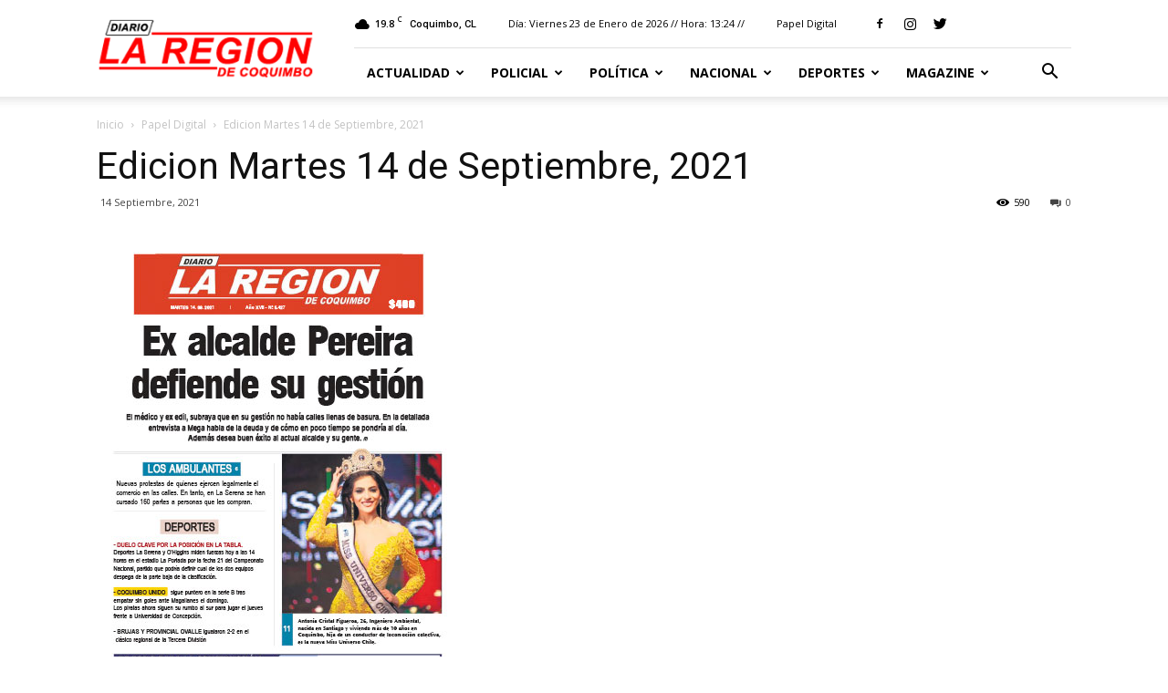

--- FILE ---
content_type: text/html; charset=UTF-8
request_url: https://www.diariolaregion.cl/edicion-martes-14-de-septiembre-2021/
body_size: 195990
content:
<!doctype html >
<!--[if IE 8]>    <html class="ie8" lang="en"> <![endif]-->
<!--[if IE 9]>    <html class="ie9" lang="en"> <![endif]-->
<!--[if gt IE 8]><!--> <html lang="es-CL"> <!--<![endif]-->

	<script async src="https://cdn.insurads.com/bootstrap/NZASCG3U.js"></script>
	
	<head>
		<!-- Global site tag (gtag.js) - Google Analytics -->
<script async src="https://www.googletagmanager.com/gtag/js?id=UA-157276767-1"></script>
		
		<!para avisos adsns >
		<script async src="https://pagead2.googlesyndication.com/pagead/js/adsbygoogle.js?client=ca-pub-5986441667595737"
     crossorigin="anonymous"></script>
		
<script>
  window.dataLayer = window.dataLayer || [];
  function gtag(){dataLayer.push(arguments);}
  gtag('js', new Date());

  gtag('config', 'UA-157276767-1');
</script>

		
		
    <title>Edicion Martes 14 de Septiembre, 2021 - Web Diario La Región</title>
    <meta charset="UTF-8" />
    <meta name="viewport" content="width=device-width, initial-scale=1.0">
    <link rel="pingback" href="https://www.diariolaregion.cl/xmlrpc.php" />
    <meta name='robots' content='index, follow, max-image-preview:large, max-snippet:-1, max-video-preview:-1' />
	<style>img:is([sizes="auto" i], [sizes^="auto," i]) { contain-intrinsic-size: 3000px 1500px }</style>
	<meta property="og:image" content="https://www.diariolaregion.cl/wp-content/uploads/2021/09/14sep2021.jpg" /><link rel="icon" type="image/png" href="http://www.diariolaregion.cl/wp-content/uploads/2018/06/favicon-laregion-rojo.png"><!-- Etiqueta de Google (gtag.js) modo de consentimiento dataLayer agregado por Site Kit -->
<script type="text/javascript" id="google_gtagjs-js-consent-mode-data-layer">
/* <![CDATA[ */
window.dataLayer = window.dataLayer || [];function gtag(){dataLayer.push(arguments);}
gtag('consent', 'default', {"ad_personalization":"denied","ad_storage":"denied","ad_user_data":"denied","analytics_storage":"denied","functionality_storage":"denied","security_storage":"denied","personalization_storage":"denied","region":["AT","BE","BG","CH","CY","CZ","DE","DK","EE","ES","FI","FR","GB","GR","HR","HU","IE","IS","IT","LI","LT","LU","LV","MT","NL","NO","PL","PT","RO","SE","SI","SK"],"wait_for_update":500});
window._googlesitekitConsentCategoryMap = {"statistics":["analytics_storage"],"marketing":["ad_storage","ad_user_data","ad_personalization"],"functional":["functionality_storage","security_storage"],"preferences":["personalization_storage"]};
window._googlesitekitConsents = {"ad_personalization":"denied","ad_storage":"denied","ad_user_data":"denied","analytics_storage":"denied","functionality_storage":"denied","security_storage":"denied","personalization_storage":"denied","region":["AT","BE","BG","CH","CY","CZ","DE","DK","EE","ES","FI","FR","GB","GR","HR","HU","IE","IS","IT","LI","LT","LU","LV","MT","NL","NO","PL","PT","RO","SE","SI","SK"],"wait_for_update":500};
/* ]]> */
</script>
<!-- Fin de la etiqueta Google (gtag.js) modo de consentimiento dataLayer agregado por Site Kit -->

	<!-- This site is optimized with the Yoast SEO plugin v26.8 - https://yoast.com/product/yoast-seo-wordpress/ -->
	<link rel="canonical" href="https://www.diariolaregion.cl/edicion-martes-14-de-septiembre-2021/" />
	<meta property="og:locale" content="es_ES" />
	<meta property="og:type" content="article" />
	<meta property="og:title" content="Edicion Martes 14 de Septiembre, 2021 - Web Diario La Región" />
	<meta property="og:url" content="https://www.diariolaregion.cl/edicion-martes-14-de-septiembre-2021/" />
	<meta property="og:site_name" content="Web Diario La Región" />
	<meta property="article:publisher" content="https://web.facebook.com/LaRegionDiario" />
	<meta property="article:published_time" content="2021-09-14T08:38:18+00:00" />
	<meta property="og:image" content="https://www.diariolaregion.cl/wp-content/uploads/2021/09/14sep2021.jpg" />
	<meta property="og:image:width" content="397" />
	<meta property="og:image:height" content="567" />
	<meta property="og:image:type" content="image/jpeg" />
	<meta name="author" content="Diagramación" />
	<meta name="twitter:label1" content="Escrito por" />
	<meta name="twitter:data1" content="Diagramación" />
	<script type="application/ld+json" class="yoast-schema-graph">{"@context":"https://schema.org","@graph":[{"@type":"Article","@id":"https://www.diariolaregion.cl/edicion-martes-14-de-septiembre-2021/#article","isPartOf":{"@id":"https://www.diariolaregion.cl/edicion-martes-14-de-septiembre-2021/"},"author":{"name":"Diagramación","@id":"https://www.diariolaregion.cl/#/schema/person/3b3c8b325212399fe6b81ed85a07e17b"},"headline":"Edicion Martes 14 de Septiembre, 2021","datePublished":"2021-09-14T08:38:18+00:00","mainEntityOfPage":{"@id":"https://www.diariolaregion.cl/edicion-martes-14-de-septiembre-2021/"},"wordCount":31,"commentCount":0,"image":{"@id":"https://www.diariolaregion.cl/edicion-martes-14-de-septiembre-2021/#primaryimage"},"thumbnailUrl":"https://www.diariolaregion.cl/wp-content/uploads/2021/09/14sep2021.jpg","articleSection":["Papel Digital"],"inLanguage":"es-CL","potentialAction":[{"@type":"CommentAction","name":"Comment","target":["https://www.diariolaregion.cl/edicion-martes-14-de-septiembre-2021/#respond"]}]},{"@type":"WebPage","@id":"https://www.diariolaregion.cl/edicion-martes-14-de-septiembre-2021/","url":"https://www.diariolaregion.cl/edicion-martes-14-de-septiembre-2021/","name":"Edicion Martes 14 de Septiembre, 2021 - Web Diario La Región","isPartOf":{"@id":"https://www.diariolaregion.cl/#website"},"primaryImageOfPage":{"@id":"https://www.diariolaregion.cl/edicion-martes-14-de-septiembre-2021/#primaryimage"},"image":{"@id":"https://www.diariolaregion.cl/edicion-martes-14-de-septiembre-2021/#primaryimage"},"thumbnailUrl":"https://www.diariolaregion.cl/wp-content/uploads/2021/09/14sep2021.jpg","datePublished":"2021-09-14T08:38:18+00:00","author":{"@id":"https://www.diariolaregion.cl/#/schema/person/3b3c8b325212399fe6b81ed85a07e17b"},"breadcrumb":{"@id":"https://www.diariolaregion.cl/edicion-martes-14-de-septiembre-2021/#breadcrumb"},"inLanguage":"es-CL","potentialAction":[{"@type":"ReadAction","target":["https://www.diariolaregion.cl/edicion-martes-14-de-septiembre-2021/"]}]},{"@type":"ImageObject","inLanguage":"es-CL","@id":"https://www.diariolaregion.cl/edicion-martes-14-de-septiembre-2021/#primaryimage","url":"https://www.diariolaregion.cl/wp-content/uploads/2021/09/14sep2021.jpg","contentUrl":"https://www.diariolaregion.cl/wp-content/uploads/2021/09/14sep2021.jpg","width":397,"height":567},{"@type":"BreadcrumbList","@id":"https://www.diariolaregion.cl/edicion-martes-14-de-septiembre-2021/#breadcrumb","itemListElement":[{"@type":"ListItem","position":1,"name":"Portada","item":"https://www.diariolaregion.cl/"},{"@type":"ListItem","position":2,"name":"Edicion Martes 14 de Septiembre, 2021"}]},{"@type":"WebSite","@id":"https://www.diariolaregion.cl/#website","url":"https://www.diariolaregion.cl/","name":"Web Diario La Región","description":"Noticias de la Región de Coquimbo","potentialAction":[{"@type":"SearchAction","target":{"@type":"EntryPoint","urlTemplate":"https://www.diariolaregion.cl/?s={search_term_string}"},"query-input":{"@type":"PropertyValueSpecification","valueRequired":true,"valueName":"search_term_string"}}],"inLanguage":"es-CL"},{"@type":"Person","@id":"https://www.diariolaregion.cl/#/schema/person/3b3c8b325212399fe6b81ed85a07e17b","name":"Diagramación","image":{"@type":"ImageObject","inLanguage":"es-CL","@id":"https://www.diariolaregion.cl/#/schema/person/image/","url":"https://secure.gravatar.com/avatar/7c5089a9b2479d99fb511aa6d21a0f523ce15a64b860f044255b7f2a7fabe85c?s=96&d=mm&r=g","contentUrl":"https://secure.gravatar.com/avatar/7c5089a9b2479d99fb511aa6d21a0f523ce15a64b860f044255b7f2a7fabe85c?s=96&d=mm&r=g","caption":"Diagramación"},"url":"https://www.diariolaregion.cl/author/diagramacion/"}]}</script>
	<!-- / Yoast SEO plugin. -->


<link rel='dns-prefetch' href='//www.googletagmanager.com' />
<link rel='dns-prefetch' href='//fonts.googleapis.com' />
<link rel="alternate" type="application/rss+xml" title="Web Diario La Región &raquo; Feed" href="https://www.diariolaregion.cl/feed/" />
<link rel="alternate" type="application/rss+xml" title="Web Diario La Región &raquo; Feed de comentarios" href="https://www.diariolaregion.cl/comments/feed/" />
<link rel="alternate" type="application/rss+xml" title="Web Diario La Región &raquo; Edicion Martes 14 de Septiembre, 2021 Feed de comentarios" href="https://www.diariolaregion.cl/edicion-martes-14-de-septiembre-2021/feed/" />
<script type="text/javascript">
/* <![CDATA[ */
window._wpemojiSettings = {"baseUrl":"https:\/\/s.w.org\/images\/core\/emoji\/16.0.1\/72x72\/","ext":".png","svgUrl":"https:\/\/s.w.org\/images\/core\/emoji\/16.0.1\/svg\/","svgExt":".svg","source":{"concatemoji":"https:\/\/www.diariolaregion.cl\/wp-includes\/js\/wp-emoji-release.min.js?ver=6.8.3"}};
/*! This file is auto-generated */
!function(s,n){var o,i,e;function c(e){try{var t={supportTests:e,timestamp:(new Date).valueOf()};sessionStorage.setItem(o,JSON.stringify(t))}catch(e){}}function p(e,t,n){e.clearRect(0,0,e.canvas.width,e.canvas.height),e.fillText(t,0,0);var t=new Uint32Array(e.getImageData(0,0,e.canvas.width,e.canvas.height).data),a=(e.clearRect(0,0,e.canvas.width,e.canvas.height),e.fillText(n,0,0),new Uint32Array(e.getImageData(0,0,e.canvas.width,e.canvas.height).data));return t.every(function(e,t){return e===a[t]})}function u(e,t){e.clearRect(0,0,e.canvas.width,e.canvas.height),e.fillText(t,0,0);for(var n=e.getImageData(16,16,1,1),a=0;a<n.data.length;a++)if(0!==n.data[a])return!1;return!0}function f(e,t,n,a){switch(t){case"flag":return n(e,"\ud83c\udff3\ufe0f\u200d\u26a7\ufe0f","\ud83c\udff3\ufe0f\u200b\u26a7\ufe0f")?!1:!n(e,"\ud83c\udde8\ud83c\uddf6","\ud83c\udde8\u200b\ud83c\uddf6")&&!n(e,"\ud83c\udff4\udb40\udc67\udb40\udc62\udb40\udc65\udb40\udc6e\udb40\udc67\udb40\udc7f","\ud83c\udff4\u200b\udb40\udc67\u200b\udb40\udc62\u200b\udb40\udc65\u200b\udb40\udc6e\u200b\udb40\udc67\u200b\udb40\udc7f");case"emoji":return!a(e,"\ud83e\udedf")}return!1}function g(e,t,n,a){var r="undefined"!=typeof WorkerGlobalScope&&self instanceof WorkerGlobalScope?new OffscreenCanvas(300,150):s.createElement("canvas"),o=r.getContext("2d",{willReadFrequently:!0}),i=(o.textBaseline="top",o.font="600 32px Arial",{});return e.forEach(function(e){i[e]=t(o,e,n,a)}),i}function t(e){var t=s.createElement("script");t.src=e,t.defer=!0,s.head.appendChild(t)}"undefined"!=typeof Promise&&(o="wpEmojiSettingsSupports",i=["flag","emoji"],n.supports={everything:!0,everythingExceptFlag:!0},e=new Promise(function(e){s.addEventListener("DOMContentLoaded",e,{once:!0})}),new Promise(function(t){var n=function(){try{var e=JSON.parse(sessionStorage.getItem(o));if("object"==typeof e&&"number"==typeof e.timestamp&&(new Date).valueOf()<e.timestamp+604800&&"object"==typeof e.supportTests)return e.supportTests}catch(e){}return null}();if(!n){if("undefined"!=typeof Worker&&"undefined"!=typeof OffscreenCanvas&&"undefined"!=typeof URL&&URL.createObjectURL&&"undefined"!=typeof Blob)try{var e="postMessage("+g.toString()+"("+[JSON.stringify(i),f.toString(),p.toString(),u.toString()].join(",")+"));",a=new Blob([e],{type:"text/javascript"}),r=new Worker(URL.createObjectURL(a),{name:"wpTestEmojiSupports"});return void(r.onmessage=function(e){c(n=e.data),r.terminate(),t(n)})}catch(e){}c(n=g(i,f,p,u))}t(n)}).then(function(e){for(var t in e)n.supports[t]=e[t],n.supports.everything=n.supports.everything&&n.supports[t],"flag"!==t&&(n.supports.everythingExceptFlag=n.supports.everythingExceptFlag&&n.supports[t]);n.supports.everythingExceptFlag=n.supports.everythingExceptFlag&&!n.supports.flag,n.DOMReady=!1,n.readyCallback=function(){n.DOMReady=!0}}).then(function(){return e}).then(function(){var e;n.supports.everything||(n.readyCallback(),(e=n.source||{}).concatemoji?t(e.concatemoji):e.wpemoji&&e.twemoji&&(t(e.twemoji),t(e.wpemoji)))}))}((window,document),window._wpemojiSettings);
/* ]]> */
</script>
<style id='wp-emoji-styles-inline-css' type='text/css'>

	img.wp-smiley, img.emoji {
		display: inline !important;
		border: none !important;
		box-shadow: none !important;
		height: 1em !important;
		width: 1em !important;
		margin: 0 0.07em !important;
		vertical-align: -0.1em !important;
		background: none !important;
		padding: 0 !important;
	}
</style>
<link rel='stylesheet' id='wp-block-library-css' href='https://www.diariolaregion.cl/wp-includes/css/dist/block-library/style.min.css?ver=6.8.3' type='text/css' media='all' />
<style id='classic-theme-styles-inline-css' type='text/css'>
/*! This file is auto-generated */
.wp-block-button__link{color:#fff;background-color:#32373c;border-radius:9999px;box-shadow:none;text-decoration:none;padding:calc(.667em + 2px) calc(1.333em + 2px);font-size:1.125em}.wp-block-file__button{background:#32373c;color:#fff;text-decoration:none}
</style>
<link rel='stylesheet' id='gutenberg-pdfjs-style-css' href='https://www.diariolaregion.cl/wp-content/plugins/pdfjs-viewer-shortcode/inc/../blocks/build/style-index.css?ver=1765451292' type='text/css' media='all' />
<style id='global-styles-inline-css' type='text/css'>
:root{--wp--preset--aspect-ratio--square: 1;--wp--preset--aspect-ratio--4-3: 4/3;--wp--preset--aspect-ratio--3-4: 3/4;--wp--preset--aspect-ratio--3-2: 3/2;--wp--preset--aspect-ratio--2-3: 2/3;--wp--preset--aspect-ratio--16-9: 16/9;--wp--preset--aspect-ratio--9-16: 9/16;--wp--preset--color--black: #000000;--wp--preset--color--cyan-bluish-gray: #abb8c3;--wp--preset--color--white: #ffffff;--wp--preset--color--pale-pink: #f78da7;--wp--preset--color--vivid-red: #cf2e2e;--wp--preset--color--luminous-vivid-orange: #ff6900;--wp--preset--color--luminous-vivid-amber: #fcb900;--wp--preset--color--light-green-cyan: #7bdcb5;--wp--preset--color--vivid-green-cyan: #00d084;--wp--preset--color--pale-cyan-blue: #8ed1fc;--wp--preset--color--vivid-cyan-blue: #0693e3;--wp--preset--color--vivid-purple: #9b51e0;--wp--preset--gradient--vivid-cyan-blue-to-vivid-purple: linear-gradient(135deg,rgba(6,147,227,1) 0%,rgb(155,81,224) 100%);--wp--preset--gradient--light-green-cyan-to-vivid-green-cyan: linear-gradient(135deg,rgb(122,220,180) 0%,rgb(0,208,130) 100%);--wp--preset--gradient--luminous-vivid-amber-to-luminous-vivid-orange: linear-gradient(135deg,rgba(252,185,0,1) 0%,rgba(255,105,0,1) 100%);--wp--preset--gradient--luminous-vivid-orange-to-vivid-red: linear-gradient(135deg,rgba(255,105,0,1) 0%,rgb(207,46,46) 100%);--wp--preset--gradient--very-light-gray-to-cyan-bluish-gray: linear-gradient(135deg,rgb(238,238,238) 0%,rgb(169,184,195) 100%);--wp--preset--gradient--cool-to-warm-spectrum: linear-gradient(135deg,rgb(74,234,220) 0%,rgb(151,120,209) 20%,rgb(207,42,186) 40%,rgb(238,44,130) 60%,rgb(251,105,98) 80%,rgb(254,248,76) 100%);--wp--preset--gradient--blush-light-purple: linear-gradient(135deg,rgb(255,206,236) 0%,rgb(152,150,240) 100%);--wp--preset--gradient--blush-bordeaux: linear-gradient(135deg,rgb(254,205,165) 0%,rgb(254,45,45) 50%,rgb(107,0,62) 100%);--wp--preset--gradient--luminous-dusk: linear-gradient(135deg,rgb(255,203,112) 0%,rgb(199,81,192) 50%,rgb(65,88,208) 100%);--wp--preset--gradient--pale-ocean: linear-gradient(135deg,rgb(255,245,203) 0%,rgb(182,227,212) 50%,rgb(51,167,181) 100%);--wp--preset--gradient--electric-grass: linear-gradient(135deg,rgb(202,248,128) 0%,rgb(113,206,126) 100%);--wp--preset--gradient--midnight: linear-gradient(135deg,rgb(2,3,129) 0%,rgb(40,116,252) 100%);--wp--preset--font-size--small: 13px;--wp--preset--font-size--medium: 20px;--wp--preset--font-size--large: 36px;--wp--preset--font-size--x-large: 42px;--wp--preset--spacing--20: 0.44rem;--wp--preset--spacing--30: 0.67rem;--wp--preset--spacing--40: 1rem;--wp--preset--spacing--50: 1.5rem;--wp--preset--spacing--60: 2.25rem;--wp--preset--spacing--70: 3.38rem;--wp--preset--spacing--80: 5.06rem;--wp--preset--shadow--natural: 6px 6px 9px rgba(0, 0, 0, 0.2);--wp--preset--shadow--deep: 12px 12px 50px rgba(0, 0, 0, 0.4);--wp--preset--shadow--sharp: 6px 6px 0px rgba(0, 0, 0, 0.2);--wp--preset--shadow--outlined: 6px 6px 0px -3px rgba(255, 255, 255, 1), 6px 6px rgba(0, 0, 0, 1);--wp--preset--shadow--crisp: 6px 6px 0px rgba(0, 0, 0, 1);}:where(.is-layout-flex){gap: 0.5em;}:where(.is-layout-grid){gap: 0.5em;}body .is-layout-flex{display: flex;}.is-layout-flex{flex-wrap: wrap;align-items: center;}.is-layout-flex > :is(*, div){margin: 0;}body .is-layout-grid{display: grid;}.is-layout-grid > :is(*, div){margin: 0;}:where(.wp-block-columns.is-layout-flex){gap: 2em;}:where(.wp-block-columns.is-layout-grid){gap: 2em;}:where(.wp-block-post-template.is-layout-flex){gap: 1.25em;}:where(.wp-block-post-template.is-layout-grid){gap: 1.25em;}.has-black-color{color: var(--wp--preset--color--black) !important;}.has-cyan-bluish-gray-color{color: var(--wp--preset--color--cyan-bluish-gray) !important;}.has-white-color{color: var(--wp--preset--color--white) !important;}.has-pale-pink-color{color: var(--wp--preset--color--pale-pink) !important;}.has-vivid-red-color{color: var(--wp--preset--color--vivid-red) !important;}.has-luminous-vivid-orange-color{color: var(--wp--preset--color--luminous-vivid-orange) !important;}.has-luminous-vivid-amber-color{color: var(--wp--preset--color--luminous-vivid-amber) !important;}.has-light-green-cyan-color{color: var(--wp--preset--color--light-green-cyan) !important;}.has-vivid-green-cyan-color{color: var(--wp--preset--color--vivid-green-cyan) !important;}.has-pale-cyan-blue-color{color: var(--wp--preset--color--pale-cyan-blue) !important;}.has-vivid-cyan-blue-color{color: var(--wp--preset--color--vivid-cyan-blue) !important;}.has-vivid-purple-color{color: var(--wp--preset--color--vivid-purple) !important;}.has-black-background-color{background-color: var(--wp--preset--color--black) !important;}.has-cyan-bluish-gray-background-color{background-color: var(--wp--preset--color--cyan-bluish-gray) !important;}.has-white-background-color{background-color: var(--wp--preset--color--white) !important;}.has-pale-pink-background-color{background-color: var(--wp--preset--color--pale-pink) !important;}.has-vivid-red-background-color{background-color: var(--wp--preset--color--vivid-red) !important;}.has-luminous-vivid-orange-background-color{background-color: var(--wp--preset--color--luminous-vivid-orange) !important;}.has-luminous-vivid-amber-background-color{background-color: var(--wp--preset--color--luminous-vivid-amber) !important;}.has-light-green-cyan-background-color{background-color: var(--wp--preset--color--light-green-cyan) !important;}.has-vivid-green-cyan-background-color{background-color: var(--wp--preset--color--vivid-green-cyan) !important;}.has-pale-cyan-blue-background-color{background-color: var(--wp--preset--color--pale-cyan-blue) !important;}.has-vivid-cyan-blue-background-color{background-color: var(--wp--preset--color--vivid-cyan-blue) !important;}.has-vivid-purple-background-color{background-color: var(--wp--preset--color--vivid-purple) !important;}.has-black-border-color{border-color: var(--wp--preset--color--black) !important;}.has-cyan-bluish-gray-border-color{border-color: var(--wp--preset--color--cyan-bluish-gray) !important;}.has-white-border-color{border-color: var(--wp--preset--color--white) !important;}.has-pale-pink-border-color{border-color: var(--wp--preset--color--pale-pink) !important;}.has-vivid-red-border-color{border-color: var(--wp--preset--color--vivid-red) !important;}.has-luminous-vivid-orange-border-color{border-color: var(--wp--preset--color--luminous-vivid-orange) !important;}.has-luminous-vivid-amber-border-color{border-color: var(--wp--preset--color--luminous-vivid-amber) !important;}.has-light-green-cyan-border-color{border-color: var(--wp--preset--color--light-green-cyan) !important;}.has-vivid-green-cyan-border-color{border-color: var(--wp--preset--color--vivid-green-cyan) !important;}.has-pale-cyan-blue-border-color{border-color: var(--wp--preset--color--pale-cyan-blue) !important;}.has-vivid-cyan-blue-border-color{border-color: var(--wp--preset--color--vivid-cyan-blue) !important;}.has-vivid-purple-border-color{border-color: var(--wp--preset--color--vivid-purple) !important;}.has-vivid-cyan-blue-to-vivid-purple-gradient-background{background: var(--wp--preset--gradient--vivid-cyan-blue-to-vivid-purple) !important;}.has-light-green-cyan-to-vivid-green-cyan-gradient-background{background: var(--wp--preset--gradient--light-green-cyan-to-vivid-green-cyan) !important;}.has-luminous-vivid-amber-to-luminous-vivid-orange-gradient-background{background: var(--wp--preset--gradient--luminous-vivid-amber-to-luminous-vivid-orange) !important;}.has-luminous-vivid-orange-to-vivid-red-gradient-background{background: var(--wp--preset--gradient--luminous-vivid-orange-to-vivid-red) !important;}.has-very-light-gray-to-cyan-bluish-gray-gradient-background{background: var(--wp--preset--gradient--very-light-gray-to-cyan-bluish-gray) !important;}.has-cool-to-warm-spectrum-gradient-background{background: var(--wp--preset--gradient--cool-to-warm-spectrum) !important;}.has-blush-light-purple-gradient-background{background: var(--wp--preset--gradient--blush-light-purple) !important;}.has-blush-bordeaux-gradient-background{background: var(--wp--preset--gradient--blush-bordeaux) !important;}.has-luminous-dusk-gradient-background{background: var(--wp--preset--gradient--luminous-dusk) !important;}.has-pale-ocean-gradient-background{background: var(--wp--preset--gradient--pale-ocean) !important;}.has-electric-grass-gradient-background{background: var(--wp--preset--gradient--electric-grass) !important;}.has-midnight-gradient-background{background: var(--wp--preset--gradient--midnight) !important;}.has-small-font-size{font-size: var(--wp--preset--font-size--small) !important;}.has-medium-font-size{font-size: var(--wp--preset--font-size--medium) !important;}.has-large-font-size{font-size: var(--wp--preset--font-size--large) !important;}.has-x-large-font-size{font-size: var(--wp--preset--font-size--x-large) !important;}
:where(.wp-block-post-template.is-layout-flex){gap: 1.25em;}:where(.wp-block-post-template.is-layout-grid){gap: 1.25em;}
:where(.wp-block-columns.is-layout-flex){gap: 2em;}:where(.wp-block-columns.is-layout-grid){gap: 2em;}
:root :where(.wp-block-pullquote){font-size: 1.5em;line-height: 1.6;}
</style>
<link rel='stylesheet' id='splw-styles-css' href='https://www.diariolaregion.cl/wp-content/plugins/location-weather/assets/css/splw-style.min.css?ver=1.3.2' type='text/css' media='all' />
<link rel='stylesheet' id='splw-old-styles-css' href='https://www.diariolaregion.cl/wp-content/plugins/location-weather/assets/css/old-style.min.css?ver=1.3.2' type='text/css' media='all' />
<link rel='stylesheet' id='google-fonts-style-css' href='https://fonts.googleapis.com/css?family=Open+Sans%3A300italic%2C400%2C400italic%2C600%2C600italic%2C700%7CRoboto%3A300%2C400%2C400italic%2C500%2C500italic%2C700%2C900&#038;ver=8.8.1' type='text/css' media='all' />
<link rel='stylesheet' id='js_composer_front-css' href='https://www.diariolaregion.cl/wp-content/plugins/js_composer/assets/css/js_composer.min.css?ver=5.4.7' type='text/css' media='all' />
<link rel='stylesheet' id='td-theme-css' href='https://www.diariolaregion.cl/wp-content/themes/Newspaper/style.css?ver=8.8.1' type='text/css' media='all' />
<script type="text/javascript" src="https://www.diariolaregion.cl/wp-includes/js/jquery/jquery.min.js?ver=3.7.1" id="jquery-core-js"></script>
<script type="text/javascript" src="https://www.diariolaregion.cl/wp-includes/js/jquery/jquery-migrate.min.js?ver=3.4.1" id="jquery-migrate-js"></script>

<!-- Fragmento de código de la etiqueta de Google (gtag.js) agregada por Site Kit -->
<!-- Fragmento de código de Google Analytics agregado por Site Kit -->
<script type="text/javascript" src="https://www.googletagmanager.com/gtag/js?id=GT-TNC3JLKJ" id="google_gtagjs-js" async></script>
<script type="text/javascript" id="google_gtagjs-js-after">
/* <![CDATA[ */
window.dataLayer = window.dataLayer || [];function gtag(){dataLayer.push(arguments);}
gtag("set","linker",{"domains":["www.diariolaregion.cl"]});
gtag("js", new Date());
gtag("set", "developer_id.dZTNiMT", true);
gtag("config", "GT-TNC3JLKJ");
/* ]]> */
</script>
<link rel="https://api.w.org/" href="https://www.diariolaregion.cl/wp-json/" /><link rel="alternate" title="JSON" type="application/json" href="https://www.diariolaregion.cl/wp-json/wp/v2/posts/85611" /><link rel="EditURI" type="application/rsd+xml" title="RSD" href="https://www.diariolaregion.cl/xmlrpc.php?rsd" />
<link rel='shortlink' href='https://www.diariolaregion.cl/?p=85611' />
<link rel="alternate" title="oEmbed (JSON)" type="application/json+oembed" href="https://www.diariolaregion.cl/wp-json/oembed/1.0/embed?url=https%3A%2F%2Fwww.diariolaregion.cl%2Fedicion-martes-14-de-septiembre-2021%2F" />
<link rel="alternate" title="oEmbed (XML)" type="text/xml+oembed" href="https://www.diariolaregion.cl/wp-json/oembed/1.0/embed?url=https%3A%2F%2Fwww.diariolaregion.cl%2Fedicion-martes-14-de-septiembre-2021%2F&#038;format=xml" />
<meta name="generator" content="Site Kit by Google 1.170.0" /><!--[if lt IE 9]><script src="https://cdnjs.cloudflare.com/ajax/libs/html5shiv/3.7.3/html5shiv.js"></script><![endif]-->
    <meta name="generator" content="Powered by WPBakery Page Builder - drag and drop page builder for WordPress."/>
<!--[if lte IE 9]><link rel="stylesheet" type="text/css" href="https://www.diariolaregion.cl/wp-content/plugins/js_composer/assets/css/vc_lte_ie9.min.css" media="screen"><![endif]-->
<!-- JS generated by theme -->

<script>
    
    

	    var tdBlocksArray = []; //here we store all the items for the current page

	    //td_block class - each ajax block uses a object of this class for requests
	    function tdBlock() {
		    this.id = '';
		    this.block_type = 1; //block type id (1-234 etc)
		    this.atts = '';
		    this.td_column_number = '';
		    this.td_current_page = 1; //
		    this.post_count = 0; //from wp
		    this.found_posts = 0; //from wp
		    this.max_num_pages = 0; //from wp
		    this.td_filter_value = ''; //current live filter value
		    this.is_ajax_running = false;
		    this.td_user_action = ''; // load more or infinite loader (used by the animation)
		    this.header_color = '';
		    this.ajax_pagination_infinite_stop = ''; //show load more at page x
	    }


        // td_js_generator - mini detector
        (function(){
            var htmlTag = document.getElementsByTagName("html")[0];

	        if ( navigator.userAgent.indexOf("MSIE 10.0") > -1 ) {
                htmlTag.className += ' ie10';
            }

            if ( !!navigator.userAgent.match(/Trident.*rv\:11\./) ) {
                htmlTag.className += ' ie11';
            }

	        if ( navigator.userAgent.indexOf("Edge") > -1 ) {
                htmlTag.className += ' ieEdge';
            }

            if ( /(iPad|iPhone|iPod)/g.test(navigator.userAgent) ) {
                htmlTag.className += ' td-md-is-ios';
            }

            var user_agent = navigator.userAgent.toLowerCase();
            if ( user_agent.indexOf("android") > -1 ) {
                htmlTag.className += ' td-md-is-android';
            }

            if ( -1 !== navigator.userAgent.indexOf('Mac OS X')  ) {
                htmlTag.className += ' td-md-is-os-x';
            }

            if ( /chrom(e|ium)/.test(navigator.userAgent.toLowerCase()) ) {
               htmlTag.className += ' td-md-is-chrome';
            }

            if ( -1 !== navigator.userAgent.indexOf('Firefox') ) {
                htmlTag.className += ' td-md-is-firefox';
            }

            if ( -1 !== navigator.userAgent.indexOf('Safari') && -1 === navigator.userAgent.indexOf('Chrome') ) {
                htmlTag.className += ' td-md-is-safari';
            }

            if( -1 !== navigator.userAgent.indexOf('IEMobile') ){
                htmlTag.className += ' td-md-is-iemobile';
            }

        })();




        var tdLocalCache = {};

        ( function () {
            "use strict";

            tdLocalCache = {
                data: {},
                remove: function (resource_id) {
                    delete tdLocalCache.data[resource_id];
                },
                exist: function (resource_id) {
                    return tdLocalCache.data.hasOwnProperty(resource_id) && tdLocalCache.data[resource_id] !== null;
                },
                get: function (resource_id) {
                    return tdLocalCache.data[resource_id];
                },
                set: function (resource_id, cachedData) {
                    tdLocalCache.remove(resource_id);
                    tdLocalCache.data[resource_id] = cachedData;
                }
            };
        })();

    
    
var td_viewport_interval_list=[{"limitBottom":767,"sidebarWidth":228},{"limitBottom":1018,"sidebarWidth":300},{"limitBottom":1140,"sidebarWidth":324}];
var td_animation_stack_effect="type0";
var tds_animation_stack=true;
var td_animation_stack_specific_selectors=".entry-thumb, img";
var td_animation_stack_general_selectors=".td-animation-stack img, .td-animation-stack .entry-thumb, .post img";
var td_ajax_url="https:\/\/www.diariolaregion.cl\/wp-admin\/admin-ajax.php?td_theme_name=Newspaper&v=8.8.1";
var td_get_template_directory_uri="https:\/\/www.diariolaregion.cl\/wp-content\/themes\/Newspaper";
var tds_snap_menu="smart_snap_always";
var tds_logo_on_sticky="show_header_logo";
var tds_header_style="8";
var td_please_wait="Por favor espera...";
var td_email_user_pass_incorrect="Usuario o contrase\u00f1a incorrecta!";
var td_email_user_incorrect="Correo electr\u00f3nico o nombre de usuario incorrecto!";
var td_email_incorrect="Email incorrecto!";
var tds_more_articles_on_post_enable="show";
var tds_more_articles_on_post_time_to_wait="";
var tds_more_articles_on_post_pages_distance_from_top=0;
var tds_theme_color_site_wide="#4db2ec";
var tds_smart_sidebar="enabled";
var tdThemeName="Newspaper";
var td_magnific_popup_translation_tPrev="Anterior (tecla de flecha izquierda)";
var td_magnific_popup_translation_tNext="Siguiente (tecla de flecha derecha)";
var td_magnific_popup_translation_tCounter="%curr% de %total%";
var td_magnific_popup_translation_ajax_tError="El contenido de %url% no pudo cargarse.";
var td_magnific_popup_translation_image_tError="La imagen #%curr% no pudo cargarse.";
var tdDateNamesI18n={"month_names":["Enero","Febrero","Marzo","Abril","Mayo","Junio","Julio","Agosto","Septiembre","Octubre","Noviembre","Diciembre"],"month_names_short":["Ene","Feb","Mar","Abr","May","Jun","Jul","Ago","Sep","Oct","Nov","Dic"],"day_names":["Domingo","Lunes","Martes","Mi\u00e9rcoles","Jueves","Viernes","S\u00e1bado"],"day_names_short":["Dom","Lun","Mar","Mi\u00e9","Jue","Vie","S\u00e1b"]};
var td_ad_background_click_link="";
var td_ad_background_click_target="";
</script>


<!-- Header style compiled by theme -->

<style>
    
.block-title > span,
    .block-title > span > a,
    .block-title > a,
    .block-title > label,
    .widgettitle,
    .widgettitle:after,
    .td-trending-now-title,
    .td-trending-now-wrapper:hover .td-trending-now-title,
    .wpb_tabs li.ui-tabs-active a,
    .wpb_tabs li:hover a,
    .vc_tta-container .vc_tta-color-grey.vc_tta-tabs-position-top.vc_tta-style-classic .vc_tta-tabs-container .vc_tta-tab.vc_active > a,
    .vc_tta-container .vc_tta-color-grey.vc_tta-tabs-position-top.vc_tta-style-classic .vc_tta-tabs-container .vc_tta-tab:hover > a,
    .td_block_template_1 .td-related-title .td-cur-simple-item,
    .woocommerce .product .products h2:not(.woocommerce-loop-product__title),
    .td-subcat-filter .td-subcat-dropdown:hover .td-subcat-more,
    .td-weather-information:before,
    .td-weather-week:before,
    .td_block_exchange .td-exchange-header:before,
    .td-theme-wrap .td_block_template_3 .td-block-title > *,
    .td-theme-wrap .td_block_template_4 .td-block-title > *,
    .td-theme-wrap .td_block_template_7 .td-block-title > *,
    .td-theme-wrap .td_block_template_9 .td-block-title:after,
    .td-theme-wrap .td_block_template_10 .td-block-title::before,
    .td-theme-wrap .td_block_template_11 .td-block-title::before,
    .td-theme-wrap .td_block_template_11 .td-block-title::after,
    .td-theme-wrap .td_block_template_14 .td-block-title,
    .td-theme-wrap .td_block_template_15 .td-block-title:before,
    .td-theme-wrap .td_block_template_17 .td-block-title:before {
        background-color: #222222;
    }

    .woocommerce div.product .woocommerce-tabs ul.tabs li.active {
    	background-color: #222222 !important;
    }

    .block-title,
    .td_block_template_1 .td-related-title,
    .wpb_tabs .wpb_tabs_nav,
    .vc_tta-container .vc_tta-color-grey.vc_tta-tabs-position-top.vc_tta-style-classic .vc_tta-tabs-container,
    .woocommerce div.product .woocommerce-tabs ul.tabs:before,
    .td-theme-wrap .td_block_template_5 .td-block-title > *,
    .td-theme-wrap .td_block_template_17 .td-block-title,
    .td-theme-wrap .td_block_template_17 .td-block-title::before {
        border-color: #222222;
    }

    .td-theme-wrap .td_block_template_4 .td-block-title > *:before,
    .td-theme-wrap .td_block_template_17 .td-block-title::after {
        border-color: #222222 transparent transparent transparent;
    }
    
    .td-theme-wrap .td_block_template_4 .td-related-title .td-cur-simple-item:before {
        border-color: #222222 transparent transparent transparent !important;
    }

    
    .td-theme-wrap .td_mod_mega_menu:hover .entry-title a,
    .td-theme-wrap .sf-menu .td_mega_menu_sub_cats .cur-sub-cat {
        color: #ff4747;
    }
    .td-theme-wrap .sf-menu .td-mega-menu .td-post-category:hover,
    .td-theme-wrap .td-mega-menu .td-next-prev-wrap a:hover {
        background-color: #ff4747;
    }
    .td-theme-wrap .td-mega-menu .td-next-prev-wrap a:hover {
        border-color: #ff4747;
    }

    
    @media (max-width: 767px) {
        body .td-header-wrap .td-header-main-menu {
            background-color: #ffffff !important;
        }
    }


    
    @media (max-width: 767px) {
        body #td-top-mobile-toggle i,
        .td-header-wrap .header-search-wrap .td-icon-search {
            color: #dd3333 !important;
        }
    }

    
    .white-popup-block:after {
        background: rgba(239,0,15,0.8);
        background: -moz-linear-gradient(45deg, rgba(239,0,15,0.8) 0%, rgba(239,62,62,0.8) 100%);
        background: -webkit-gradient(left bottom, right top, color-stop(0%, rgba(239,0,15,0.8)), color-stop(100%, rgba(239,62,62,0.8)));
        background: -webkit-linear-gradient(45deg, rgba(239,0,15,0.8) 0%, rgba(239,62,62,0.8) 100%);
        background: -o-linear-gradient(45deg, rgba(239,0,15,0.8) 0%, rgba(239,62,62,0.8) 100%);
        background: -ms-linear-gradient(45deg, rgba(239,0,15,0.8) 0%, rgba(239,62,62,0.8) 100%);
        background: linear-gradient(45deg, rgba(239,0,15,0.8) 0%, rgba(239,62,62,0.8) 100%);
        filter: progid:DXImageTransform.Microsoft.gradient( startColorstr='rgba(239,0,15,0.8)', endColorstr='rgba(239,62,62,0.8)', GradientType=0 );
    }


    
    .td-banner-wrap-full,
    .td-header-style-11 .td-logo-wrap-full {
        background-color: #ffffff;
    }

    .td-header-style-11 .td-logo-wrap-full {
        border-bottom: 0;
    }

    @media (min-width: 1019px) {
        .td-header-style-2 .td-header-sp-recs,
        .td-header-style-5 .td-a-rec-id-header > div,
        .td-header-style-5 .td-g-rec-id-header > .adsbygoogle,
        .td-header-style-6 .td-a-rec-id-header > div,
        .td-header-style-6 .td-g-rec-id-header > .adsbygoogle,
        .td-header-style-7 .td-a-rec-id-header > div,
        .td-header-style-7 .td-g-rec-id-header > .adsbygoogle,
        .td-header-style-8 .td-a-rec-id-header > div,
        .td-header-style-8 .td-g-rec-id-header > .adsbygoogle,
        .td-header-style-12 .td-a-rec-id-header > div,
        .td-header-style-12 .td-g-rec-id-header > .adsbygoogle {
            margin-bottom: 24px !important;
        }
    }

    @media (min-width: 768px) and (max-width: 1018px) {
        .td-header-style-2 .td-header-sp-recs,
        .td-header-style-5 .td-a-rec-id-header > div,
        .td-header-style-5 .td-g-rec-id-header > .adsbygoogle,
        .td-header-style-6 .td-a-rec-id-header > div,
        .td-header-style-6 .td-g-rec-id-header > .adsbygoogle,
        .td-header-style-7 .td-a-rec-id-header > div,
        .td-header-style-7 .td-g-rec-id-header > .adsbygoogle,
        .td-header-style-8 .td-a-rec-id-header > div,
        .td-header-style-8 .td-g-rec-id-header > .adsbygoogle,
        .td-header-style-12 .td-a-rec-id-header > div,
        .td-header-style-12 .td-g-rec-id-header > .adsbygoogle {
            margin-bottom: 14px !important;
        }
    }

     
    .td-footer-wrapper,
    .td-footer-wrapper .td_block_template_7 .td-block-title > *,
    .td-footer-wrapper .td_block_template_17 .td-block-title,
    .td-footer-wrapper .td-block-title-wrap .td-wrapper-pulldown-filter {
        background-color: #ffffff;
    }

    
    .td-footer-wrapper,
    .td-footer-wrapper a,
    .td-footer-wrapper .block-title a,
    .td-footer-wrapper .block-title span,
    .td-footer-wrapper .block-title label,
    .td-footer-wrapper .td-excerpt,
    .td-footer-wrapper .td-post-author-name span,
    .td-footer-wrapper .td-post-date,
    .td-footer-wrapper .td-social-style3 .td_social_type a,
    .td-footer-wrapper .td-social-style3,
    .td-footer-wrapper .td-social-style4 .td_social_type a,
    .td-footer-wrapper .td-social-style4,
    .td-footer-wrapper .td-social-style9,
    .td-footer-wrapper .td-social-style10,
    .td-footer-wrapper .td-social-style2 .td_social_type a,
    .td-footer-wrapper .td-social-style8 .td_social_type a,
    .td-footer-wrapper .td-social-style2 .td_social_type,
    .td-footer-wrapper .td-social-style8 .td_social_type,
    .td-footer-template-13 .td-social-name,
    .td-footer-wrapper .td_block_template_7 .td-block-title > * {
        color: #dd3333;
    }

    .td-footer-wrapper .widget_calendar th,
    .td-footer-wrapper .widget_calendar td,
    .td-footer-wrapper .td-social-style2 .td_social_type .td-social-box,
    .td-footer-wrapper .td-social-style8 .td_social_type .td-social-box,
    .td-social-style-2 .td-icon-font:after {
        border-color: #dd3333;
    }

    .td-footer-wrapper .td-module-comments a,
    .td-footer-wrapper .td-post-category,
    .td-footer-wrapper .td-slide-meta .td-post-author-name span,
    .td-footer-wrapper .td-slide-meta .td-post-date {
        color: #fff;
    }

    
    .td-footer-bottom-full .td-container::before {
        background-color: rgba(221, 51, 51, 0.1);
    }

    
    .td-footer-wrapper .footer-social-wrap .td-icon-font {
        color: #dd3333;
    }

    
    .td-footer-wrapper .footer-social-wrap i.td-icon-font:hover {
        color: #1e73be;
    }

    
    .td-footer-wrapper::before {
        background-image: url('http://www.diariolaregion.cl/wp-content/uploads/2018/06/maquinas-300x159.jpg');
    }

    
    .td-footer-wrapper::before {
        background-size: cover;
    }

    
    .td-footer-wrapper::before {
        background-position: center center;
    }

    
    .td-footer-wrapper::before {
        opacity: 0.1;
    }



    
    .td-menu-background,
    .td-search-background {
        background-image: url('http://www.web.diariolaregion.cl/wp-content/uploads/2018/06/maquinas-300x159.jpg');
    }

    
    .white-popup-block:before {
        background-image: url('http://www.web.diariolaregion.cl/wp-content/uploads/2018/06/maquinas-300x159.jpg');
    }
</style>

<script type="text/javascript">

  var _gaq = _gaq || [];
  _gaq.push(['_setAccount', 'UA-33617817-1']);
  _gaq.push(['_trackPageview']);

  (function() {
    var ga = document.createElement('script'); ga.type = 'text/javascript'; ga.async = true;
    ga.src = ('https:' == document.location.protocol ? 'https://ssl' : 'http://www') + '.google-analytics.com/ga.js';
    var s = document.getElementsByTagName('script')[0]; s.parentNode.insertBefore(ga, s);
  })();

</script><script type="application/ld+json">
                        {
                            "@context": "http://schema.org",
                            "@type": "BreadcrumbList",
                            "itemListElement": [{
                            "@type": "ListItem",
                            "position": 1,
                                "item": {
                                "@type": "WebSite",
                                "@id": "https://www.diariolaregion.cl/",
                                "name": "Inicio"                                               
                            }
                        },{
                            "@type": "ListItem",
                            "position": 2,
                                "item": {
                                "@type": "WebPage",
                                "@id": "https://www.diariolaregion.cl/category/papel-digital/",
                                "name": "Papel Digital"
                            }
                        },{
                            "@type": "ListItem",
                            "position": 3,
                                "item": {
                                "@type": "WebPage",
                                "@id": "https://www.diariolaregion.cl/edicion-martes-14-de-septiembre-2021/",
                                "name": "Edicion Martes 14 de Septiembre, 2021"                                
                            }
                        }    ]
                        }
                       </script><noscript><style type="text/css"> .wpb_animate_when_almost_visible { opacity: 1; }</style></noscript>	

	
</head>

<body class="wp-singular post-template-default single single-post postid-85611 single-format-standard wp-theme-Newspaper edicion-martes-14-de-septiembre-2021 global-block-template-1 wpb-js-composer js-comp-ver-5.4.7 vc_responsive td-animation-stack-type0 td-full-layout" itemscope="itemscope" itemtype="https://schema.org/WebPage">
	
	<!--<script type="text/javascript" class="teads" async="true" src="//a.teads.tv/page/112113/tag"></script>-->
	







	
	
	
	

        <div class="td-scroll-up"><i class="td-icon-menu-up"></i></div>
    
    <div class="td-menu-background"></div>
<div id="td-mobile-nav">
    <div class="td-mobile-container">
        <!-- mobile menu top section -->
        <div class="td-menu-socials-wrap">
            <!-- socials -->
            <div class="td-menu-socials">
                
        <span class="td-social-icon-wrap">
            <a target="_blank" href="https://www.facebook.com/profile.php?id=100094076495189" title="Facebook">
                <i class="td-icon-font td-icon-facebook"></i>
            </a>
        </span>
        <span class="td-social-icon-wrap">
            <a target="_blank" href="https://www.instagram.com/diariolaregionnoticias/" title="Instagram">
                <i class="td-icon-font td-icon-instagram"></i>
            </a>
        </span>
        <span class="td-social-icon-wrap">
            <a target="_blank" href="https://twitter.com/LaRegionDiario" title="Twitter">
                <i class="td-icon-font td-icon-twitter"></i>
            </a>
        </span>            </div>
            <!-- close button -->
            <div class="td-mobile-close">
                <a href="#"><i class="td-icon-close-mobile"></i></a>
            </div>
        </div>

        <!-- login section -->
        
        <!-- menu section -->
        <div class="td-mobile-content">
            <div class="menu-principal-container"><ul id="menu-principal" class="td-mobile-main-menu"><li id="menu-item-150" class="menu-item menu-item-type-taxonomy menu-item-object-category menu-item-first menu-item-150"><a href="https://www.diariolaregion.cl/category/actualidad/">Actualidad</a></li>
<li id="menu-item-149" class="menu-item menu-item-type-taxonomy menu-item-object-category menu-item-149"><a href="https://www.diariolaregion.cl/category/policial/">Policial</a></li>
<li id="menu-item-155" class="menu-item menu-item-type-taxonomy menu-item-object-category menu-item-155"><a href="https://www.diariolaregion.cl/category/politica/">Política</a></li>
<li id="menu-item-154" class="menu-item menu-item-type-taxonomy menu-item-object-category menu-item-154"><a href="https://www.diariolaregion.cl/category/nacional/">Nacional</a></li>
<li id="menu-item-151" class="menu-item menu-item-type-taxonomy menu-item-object-category menu-item-151"><a href="https://www.diariolaregion.cl/category/deportes/">Deportes</a></li>
<li id="menu-item-56634" class="menu-item menu-item-type-taxonomy menu-item-object-category menu-item-56634"><a href="https://www.diariolaregion.cl/category/magazine/">Magazine</a></li>
</ul></div>        </div>
    </div>

    <!-- register/login section -->
    </div>    <div class="td-search-background"></div>
<div class="td-search-wrap-mob">
	<div class="td-drop-down-search" aria-labelledby="td-header-search-button">
		<form method="get" class="td-search-form" action="https://www.diariolaregion.cl/">
			<!-- close button -->
			<div class="td-search-close">
				<a href="#"><i class="td-icon-close-mobile"></i></a>
			</div>
			<div role="search" class="td-search-input">
				<span>Buscar</span>
				<input id="td-header-search-mob" type="text" value="" name="s" autocomplete="off" />
			</div>
		</form>
		<div id="td-aj-search-mob"></div>
	</div>
</div>    
    
    <div id="td-outer-wrap" class="td-theme-wrap">
    
        <!--
Header style 8
-->


<div class="td-header-wrap td-header-style-8 ">
    
    <div class="td-container ">
        <div class="td-header-sp-logo">
                    <a class="td-main-logo" href="https://www.diariolaregion.cl/">
            <img class="td-retina-data" data-retina="http://www.diariolaregion.cl/wp-content/uploads/2018/06/LOGO-LA-REGION-ROJO-544X180-300x99.png" src="http://www.diariolaregion.cl/wp-content/uploads/2018/06/LOGO-LA-REGION-ROJO-272X901.png" alt=""/>
            <span class="td-visual-hidden">Web Diario La Región</span>
        </a>
            </div>
    </div>
    <div class="td-header-top-menu-full td-container-wrap td_stretch_container">
        <div class="td-container">
            <div class="td-header-row td-header-top-menu">
                
    <div class="top-bar-style-3">
        
<div class="td-header-sp-top-menu">


	<!-- td weather source: cache -->		<div class="td-weather-top-widget" id="td_top_weather_uid">
			<i class="td-icons scattered-clouds-d"></i>
			<div class="td-weather-now" data-block-uid="td_top_weather_uid">
				<span class="td-big-degrees">19.8</span>
				<span class="td-weather-unit">C</span>
			</div>
			<div class="td-weather-header">
				<div class="td-weather-city">Coquimbo, CL</div>
			</div>
		</div>
		        <div class="td_data_time">
            <div >

                Día: Viernes 23 de Enero de 2026 // Hora: 13:24 //
            </div>
        </div>
    <div class="menu-top-container"><ul id="menu-superior" class="top-header-menu"><li id="menu-item-58113" class="menu-item menu-item-type-taxonomy menu-item-object-category current-post-ancestor current-menu-parent current-post-parent menu-item-first td-menu-item td-normal-menu menu-item-58113"><a href="https://www.diariolaregion.cl/category/papel-digital/">Papel Digital</a></li>
</ul></div></div>
        <div class="td-header-sp-top-widget">
    
    
        
        <span class="td-social-icon-wrap">
            <a target="_blank" href="https://www.facebook.com/profile.php?id=100094076495189" title="Facebook">
                <i class="td-icon-font td-icon-facebook"></i>
            </a>
        </span>
        <span class="td-social-icon-wrap">
            <a target="_blank" href="https://www.instagram.com/diariolaregionnoticias/" title="Instagram">
                <i class="td-icon-font td-icon-instagram"></i>
            </a>
        </span>
        <span class="td-social-icon-wrap">
            <a target="_blank" href="https://twitter.com/LaRegionDiario" title="Twitter">
                <i class="td-icon-font td-icon-twitter"></i>
            </a>
        </span>    </div>    </div>

<!-- LOGIN MODAL -->
            </div>
        </div>
    </div>
    <div class="td-header-menu-wrap-full td-container-wrap ">
        
        <div class="td-header-menu-wrap td-header-gradient ">
            <div class="td-container">
                <div class="td-header-row td-header-main-menu">
                    <div id="td-header-menu" role="navigation">
    <div id="td-top-mobile-toggle"><a href="#"><i class="td-icon-font td-icon-mobile"></i></a></div>
    <div class="td-main-menu-logo td-logo-in-header">
        		<a class="td-mobile-logo td-sticky-header" href="https://www.diariolaregion.cl/">
			<img class="td-retina-data" data-retina="http://www.diariolaregion.cl/wp-content/uploads/2018/06/LOGO-LA-REGION-ROJO-280x96.png" src="http://www.diariolaregion.cl/wp-content/uploads/2018/06/LOGO-LA-REGION-ROJO-140x48.png" alt=""/>
		</a>
			<a class="td-header-logo td-sticky-header" href="https://www.diariolaregion.cl/">
			<img class="td-retina-data" data-retina="http://www.diariolaregion.cl/wp-content/uploads/2018/06/LOGO-LA-REGION-ROJO-544X180-300x99.png" src="http://www.diariolaregion.cl/wp-content/uploads/2018/06/LOGO-LA-REGION-ROJO-272X901.png" alt=""/>
		</a>
	    </div>
    <div class="menu-principal-container"><ul id="menu-principal-1" class="sf-menu"><li class="menu-item menu-item-type-taxonomy menu-item-object-category menu-item-first td-menu-item td-mega-menu menu-item-150"><a href="https://www.diariolaregion.cl/category/actualidad/">Actualidad</a>
<ul class="sub-menu">
	<li id="menu-item-0" class="menu-item-0"><div class="td-container-border"><div class="td-mega-grid"><div class="td_block_wrap td_block_mega_menu td_uid_1_6973a0b0c1fd7_rand td-no-subcats td_with_ajax_pagination td-pb-border-top td_block_template_1"  data-td-block-uid="td_uid_1_6973a0b0c1fd7" ><script>var block_td_uid_1_6973a0b0c1fd7 = new tdBlock();
block_td_uid_1_6973a0b0c1fd7.id = "td_uid_1_6973a0b0c1fd7";
block_td_uid_1_6973a0b0c1fd7.atts = '{"limit":"5","td_column_number":3,"ajax_pagination":"next_prev","category_id":"19","show_child_cat":30,"td_ajax_filter_type":"td_category_ids_filter","td_ajax_preloading":"","block_template_id":"","header_color":"","ajax_pagination_infinite_stop":"","offset":"","td_filter_default_txt":"","td_ajax_filter_ids":"","el_class":"","color_preset":"","border_top":"","css":"","tdc_css":"","class":"td_uid_1_6973a0b0c1fd7_rand","tdc_css_class":"td_uid_1_6973a0b0c1fd7_rand","tdc_css_class_style":"td_uid_1_6973a0b0c1fd7_rand_style"}';
block_td_uid_1_6973a0b0c1fd7.td_column_number = "3";
block_td_uid_1_6973a0b0c1fd7.block_type = "td_block_mega_menu";
block_td_uid_1_6973a0b0c1fd7.post_count = "5";
block_td_uid_1_6973a0b0c1fd7.found_posts = "11990";
block_td_uid_1_6973a0b0c1fd7.header_color = "";
block_td_uid_1_6973a0b0c1fd7.ajax_pagination_infinite_stop = "";
block_td_uid_1_6973a0b0c1fd7.max_num_pages = "2398";
tdBlocksArray.push(block_td_uid_1_6973a0b0c1fd7);
</script><div id=td_uid_1_6973a0b0c1fd7 class="td_block_inner"><div class="td-mega-row"><div class="td-mega-span">
        <div class="td_module_mega_menu td-meta-info-hide td_mod_mega_menu">
            <div class="td-module-image">
                <div class="td-module-thumb"><a href="https://www.diariolaregion.cl/inversion-historica-de-2-960-millones-transforma-la-infraestructura-deportiva-en-la-region-de-coquimbo/" rel="bookmark" class="td-image-wrap" title="Inversión histórica de $2.960 millones transforma la infraestructura deportiva en la Región de Coquimbo"><img width="218" height="150" class="entry-thumb" src="https://www.diariolaregion.cl/wp-content/uploads/2026/01/WhatsApp-Image-2026-01-23-at-10.21.40-AM-218x150.jpeg" srcset="https://www.diariolaregion.cl/wp-content/uploads/2026/01/WhatsApp-Image-2026-01-23-at-10.21.40-AM-218x150.jpeg 218w, https://www.diariolaregion.cl/wp-content/uploads/2026/01/WhatsApp-Image-2026-01-23-at-10.21.40-AM-100x70.jpeg 100w" sizes="(max-width: 218px) 100vw, 218px" alt="" title="Inversión histórica de $2.960 millones transforma la infraestructura deportiva en la Región de Coquimbo"/></a></div>                <a href="https://www.diariolaregion.cl/category/actualidad/" class="td-post-category">Actualidad</a>            </div>

            <div class="item-details">
                <h3 class="entry-title td-module-title"><a href="https://www.diariolaregion.cl/inversion-historica-de-2-960-millones-transforma-la-infraestructura-deportiva-en-la-region-de-coquimbo/" rel="bookmark" title="Inversión histórica de $2.960 millones transforma la infraestructura deportiva en la Región de Coquimbo">Inversión histórica de $2.960 millones transforma la infraestructura deportiva en la&#8230;</a></h3>            </div>
        </div>
        </div><div class="td-mega-span">
        <div class="td_module_mega_menu td-meta-info-hide td_mod_mega_menu">
            <div class="td-module-image">
                <div class="td-module-thumb"><a href="https://www.diariolaregion.cl/1000-avances-del-gobierno-mas-de-55-mil-personas-de-la-region-de-coquimbo-comienzan-a-recibir-el-aumento-de-sus-pensiones-gracias-a-la-reforma-previsional/" rel="bookmark" class="td-image-wrap" title="1000 avances del Gobierno: Más de 55 mil personas de la región de Coquimbo comienzan a recibir el aumento de sus pensiones gracias a la Reforma Previsional"><img width="218" height="150" class="entry-thumb" src="https://www.diariolaregion.cl/wp-content/uploads/2026/01/WhatsApp-Image-2026-01-22-at-4.45.48-PM-218x150.jpeg" srcset="https://www.diariolaregion.cl/wp-content/uploads/2026/01/WhatsApp-Image-2026-01-22-at-4.45.48-PM-218x150.jpeg 218w, https://www.diariolaregion.cl/wp-content/uploads/2026/01/WhatsApp-Image-2026-01-22-at-4.45.48-PM-100x70.jpeg 100w" sizes="(max-width: 218px) 100vw, 218px" alt="" title="1000 avances del Gobierno: Más de 55 mil personas de la región de Coquimbo comienzan a recibir el aumento de sus pensiones gracias a la Reforma Previsional"/></a></div>                <a href="https://www.diariolaregion.cl/category/actualidad/" class="td-post-category">Actualidad</a>            </div>

            <div class="item-details">
                <h3 class="entry-title td-module-title"><a href="https://www.diariolaregion.cl/1000-avances-del-gobierno-mas-de-55-mil-personas-de-la-region-de-coquimbo-comienzan-a-recibir-el-aumento-de-sus-pensiones-gracias-a-la-reforma-previsional/" rel="bookmark" title="1000 avances del Gobierno: Más de 55 mil personas de la región de Coquimbo comienzan a recibir el aumento de sus pensiones gracias a la Reforma Previsional">1000 avances del Gobierno: Más de 55 mil personas de la&#8230;</a></h3>            </div>
        </div>
        </div><div class="td-mega-span">
        <div class="td_module_mega_menu td-meta-info-hide td_mod_mega_menu">
            <div class="td-module-image">
                <div class="td-module-thumb"><a href="https://www.diariolaregion.cl/corte-ordena-a-cge-y-aguas-del-valle-no-cortar-luz-ni-agua-a-colegios-del-slep-elqui-por-deudas-de-arrastre/" rel="bookmark" class="td-image-wrap" title="Corte ordena a CGE y Aguas del Valle no cortar luz ni agua a colegios del SLEP Elqui por «deudas de arrastre»"><img width="218" height="150" class="entry-thumb" src="https://www.diariolaregion.cl/wp-content/uploads/2026/01/14-2-218x150.jpg" srcset="https://www.diariolaregion.cl/wp-content/uploads/2026/01/14-2-218x150.jpg 218w, https://www.diariolaregion.cl/wp-content/uploads/2026/01/14-2-100x70.jpg 100w" sizes="(max-width: 218px) 100vw, 218px" alt="" title="Corte ordena a CGE y Aguas del Valle no cortar luz ni agua a colegios del SLEP Elqui por «deudas de arrastre»"/></a></div>                <a href="https://www.diariolaregion.cl/category/actualidad/" class="td-post-category">Actualidad</a>            </div>

            <div class="item-details">
                <h3 class="entry-title td-module-title"><a href="https://www.diariolaregion.cl/corte-ordena-a-cge-y-aguas-del-valle-no-cortar-luz-ni-agua-a-colegios-del-slep-elqui-por-deudas-de-arrastre/" rel="bookmark" title="Corte ordena a CGE y Aguas del Valle no cortar luz ni agua a colegios del SLEP Elqui por «deudas de arrastre»">Corte ordena a CGE y Aguas del Valle no cortar luz&#8230;</a></h3>            </div>
        </div>
        </div><div class="td-mega-span">
        <div class="td_module_mega_menu td-meta-info-hide td_mod_mega_menu">
            <div class="td-module-image">
                <div class="td-module-thumb"><a href="https://www.diariolaregion.cl/organismos-revisan-proyecto-mercado-del-mar/" rel="bookmark" class="td-image-wrap" title="Organismos Revisan proyecto Mercado del Mar"><img width="218" height="150" class="entry-thumb" src="https://www.diariolaregion.cl/wp-content/uploads/2026/01/13-1-218x150.jpg" srcset="https://www.diariolaregion.cl/wp-content/uploads/2026/01/13-1-218x150.jpg 218w, https://www.diariolaregion.cl/wp-content/uploads/2026/01/13-1-100x70.jpg 100w" sizes="(max-width: 218px) 100vw, 218px" alt="" title="Organismos Revisan proyecto Mercado del Mar"/></a></div>                <a href="https://www.diariolaregion.cl/category/actualidad/" class="td-post-category">Actualidad</a>            </div>

            <div class="item-details">
                <h3 class="entry-title td-module-title"><a href="https://www.diariolaregion.cl/organismos-revisan-proyecto-mercado-del-mar/" rel="bookmark" title="Organismos Revisan proyecto Mercado del Mar">Organismos Revisan proyecto Mercado del Mar</a></h3>            </div>
        </div>
        </div><div class="td-mega-span">
        <div class="td_module_mega_menu td-meta-info-hide td_mod_mega_menu">
            <div class="td-module-image">
                <div class="td-module-thumb"><a href="https://www.diariolaregion.cl/deuda-previsional-de-trabajadores-del-slep-elqui-se-pagaria-con-fondos-del-royalty-minero/" rel="bookmark" class="td-image-wrap" title="Deuda previsional de trabajadores del SLEP Elqui se pagaría con fondos del Royalty Minero"><img width="218" height="150" class="entry-thumb" src="https://www.diariolaregion.cl/wp-content/uploads/2026/01/10b-3-218x150.jpg" srcset="https://www.diariolaregion.cl/wp-content/uploads/2026/01/10b-3-218x150.jpg 218w, https://www.diariolaregion.cl/wp-content/uploads/2026/01/10b-3-100x70.jpg 100w" sizes="(max-width: 218px) 100vw, 218px" alt="" title="Deuda previsional de trabajadores del SLEP Elqui se pagaría con fondos del Royalty Minero"/></a></div>                <a href="https://www.diariolaregion.cl/category/actualidad/" class="td-post-category">Actualidad</a>            </div>

            <div class="item-details">
                <h3 class="entry-title td-module-title"><a href="https://www.diariolaregion.cl/deuda-previsional-de-trabajadores-del-slep-elqui-se-pagaria-con-fondos-del-royalty-minero/" rel="bookmark" title="Deuda previsional de trabajadores del SLEP Elqui se pagaría con fondos del Royalty Minero">Deuda previsional de trabajadores del SLEP Elqui se pagaría con fondos&#8230;</a></h3>            </div>
        </div>
        </div></div></div><div class="td-next-prev-wrap"><a href="#" class="td-ajax-prev-page ajax-page-disabled" id="prev-page-td_uid_1_6973a0b0c1fd7" data-td_block_id="td_uid_1_6973a0b0c1fd7"><i class="td-icon-font td-icon-menu-left"></i></a><a href="#"  class="td-ajax-next-page" id="next-page-td_uid_1_6973a0b0c1fd7" data-td_block_id="td_uid_1_6973a0b0c1fd7"><i class="td-icon-font td-icon-menu-right"></i></a></div><div class="clearfix"></div></div> <!-- ./block1 --></div></div></li>
</ul>
</li>
<li class="menu-item menu-item-type-taxonomy menu-item-object-category td-menu-item td-mega-menu menu-item-149"><a href="https://www.diariolaregion.cl/category/policial/">Policial</a>
<ul class="sub-menu">
	<li class="menu-item-0"><div class="td-container-border"><div class="td-mega-grid"><div class="td_block_wrap td_block_mega_menu td_uid_2_6973a0b119325_rand td-no-subcats td_with_ajax_pagination td-pb-border-top td_block_template_1"  data-td-block-uid="td_uid_2_6973a0b119325" ><script>var block_td_uid_2_6973a0b119325 = new tdBlock();
block_td_uid_2_6973a0b119325.id = "td_uid_2_6973a0b119325";
block_td_uid_2_6973a0b119325.atts = '{"limit":"5","td_column_number":3,"ajax_pagination":"next_prev","category_id":"16","show_child_cat":30,"td_ajax_filter_type":"td_category_ids_filter","td_ajax_preloading":"","block_template_id":"","header_color":"","ajax_pagination_infinite_stop":"","offset":"","td_filter_default_txt":"","td_ajax_filter_ids":"","el_class":"","color_preset":"","border_top":"","css":"","tdc_css":"","class":"td_uid_2_6973a0b119325_rand","tdc_css_class":"td_uid_2_6973a0b119325_rand","tdc_css_class_style":"td_uid_2_6973a0b119325_rand_style"}';
block_td_uid_2_6973a0b119325.td_column_number = "3";
block_td_uid_2_6973a0b119325.block_type = "td_block_mega_menu";
block_td_uid_2_6973a0b119325.post_count = "5";
block_td_uid_2_6973a0b119325.found_posts = "3268";
block_td_uid_2_6973a0b119325.header_color = "";
block_td_uid_2_6973a0b119325.ajax_pagination_infinite_stop = "";
block_td_uid_2_6973a0b119325.max_num_pages = "654";
tdBlocksArray.push(block_td_uid_2_6973a0b119325);
</script><div id=td_uid_2_6973a0b119325 class="td_block_inner"><div class="td-mega-row"><div class="td-mega-span">
        <div class="td_module_mega_menu td-meta-info-hide td_mod_mega_menu">
            <div class="td-module-image">
                <div class="td-module-thumb"><a href="https://www.diariolaregion.cl/linea-29-acusa-ataques-y-temor-en-sector-proximo-a-la-recova/" rel="bookmark" class="td-image-wrap" title="Línea 29 acusa ataques y temor en sector próximo a La Recova"><img width="218" height="150" class="entry-thumb" src="https://www.diariolaregion.cl/wp-content/uploads/2026/01/11-4-218x150.jpg" srcset="https://www.diariolaregion.cl/wp-content/uploads/2026/01/11-4-218x150.jpg 218w, https://www.diariolaregion.cl/wp-content/uploads/2026/01/11-4-100x70.jpg 100w" sizes="(max-width: 218px) 100vw, 218px" alt="" title="Línea 29 acusa ataques y temor en sector próximo a La Recova"/></a></div>                <a href="https://www.diariolaregion.cl/category/policial/" class="td-post-category">Policial</a>            </div>

            <div class="item-details">
                <h3 class="entry-title td-module-title"><a href="https://www.diariolaregion.cl/linea-29-acusa-ataques-y-temor-en-sector-proximo-a-la-recova/" rel="bookmark" title="Línea 29 acusa ataques y temor en sector próximo a La Recova">Línea 29 acusa ataques y temor en sector próximo a La&#8230;</a></h3>            </div>
        </div>
        </div><div class="td-mega-span">
        <div class="td_module_mega_menu td-meta-info-hide td_mod_mega_menu">
            <div class="td-module-image">
                <div class="td-module-thumb"><a href="https://www.diariolaregion.cl/querella-criminal-reabre-causa-por-muerte-de-tres-miristas-en-coquimbo/" rel="bookmark" class="td-image-wrap" title="Querella criminal reabre causa por muerte de tres miristas en Coquimbo"><img width="218" height="150" class="entry-thumb" src="https://www.diariolaregion.cl/wp-content/uploads/2026/01/8a-1-218x150.jpg" srcset="https://www.diariolaregion.cl/wp-content/uploads/2026/01/8a-1-218x150.jpg 218w, https://www.diariolaregion.cl/wp-content/uploads/2026/01/8a-1-100x70.jpg 100w" sizes="(max-width: 218px) 100vw, 218px" alt="" title="Querella criminal reabre causa por muerte de tres miristas en Coquimbo"/></a></div>                <a href="https://www.diariolaregion.cl/category/policial/" class="td-post-category">Policial</a>            </div>

            <div class="item-details">
                <h3 class="entry-title td-module-title"><a href="https://www.diariolaregion.cl/querella-criminal-reabre-causa-por-muerte-de-tres-miristas-en-coquimbo/" rel="bookmark" title="Querella criminal reabre causa por muerte de tres miristas en Coquimbo">Querella criminal reabre causa por muerte de tres miristas en Coquimbo</a></h3>            </div>
        </div>
        </div><div class="td-mega-span">
        <div class="td_module_mega_menu td-meta-info-hide td_mod_mega_menu">
            <div class="td-module-image">
                <div class="td-module-thumb"><a href="https://www.diariolaregion.cl/millonaria-incautacion-de-mas-de-60-kilos-de-droga/" rel="bookmark" class="td-image-wrap" title="Millonaria incautación de  más de 60 kilos de droga"><img width="218" height="150" class="entry-thumb" src="https://www.diariolaregion.cl/wp-content/uploads/2026/01/marihuana-copia-218x150.jpg" srcset="https://www.diariolaregion.cl/wp-content/uploads/2026/01/marihuana-copia-218x150.jpg 218w, https://www.diariolaregion.cl/wp-content/uploads/2026/01/marihuana-copia-100x70.jpg 100w" sizes="(max-width: 218px) 100vw, 218px" alt="" title="Millonaria incautación de  más de 60 kilos de droga"/></a></div>                <a href="https://www.diariolaregion.cl/category/policial/" class="td-post-category">Policial</a>            </div>

            <div class="item-details">
                <h3 class="entry-title td-module-title"><a href="https://www.diariolaregion.cl/millonaria-incautacion-de-mas-de-60-kilos-de-droga/" rel="bookmark" title="Millonaria incautación de  más de 60 kilos de droga">Millonaria incautación de  más de 60 kilos de droga</a></h3>            </div>
        </div>
        </div><div class="td-mega-span">
        <div class="td_module_mega_menu td-meta-info-hide td_mod_mega_menu">
            <div class="td-module-image">
                <div class="td-module-thumb"><a href="https://www.diariolaregion.cl/choque-de-camion-y-bus-en-deja-al-menos-a-ocho-personas-lesionadas/" rel="bookmark" class="td-image-wrap" title="Choque de camión y bus en deja al menos a ocho personas lesionadas"><img width="218" height="150" class="entry-thumb" src="https://www.diariolaregion.cl/wp-content/uploads/2026/01/7b-2-218x150.jpg" srcset="https://www.diariolaregion.cl/wp-content/uploads/2026/01/7b-2-218x150.jpg 218w, https://www.diariolaregion.cl/wp-content/uploads/2026/01/7b-2-100x70.jpg 100w" sizes="(max-width: 218px) 100vw, 218px" alt="" title="Choque de camión y bus en deja al menos a ocho personas lesionadas"/></a></div>                <a href="https://www.diariolaregion.cl/category/policial/" class="td-post-category">Policial</a>            </div>

            <div class="item-details">
                <h3 class="entry-title td-module-title"><a href="https://www.diariolaregion.cl/choque-de-camion-y-bus-en-deja-al-menos-a-ocho-personas-lesionadas/" rel="bookmark" title="Choque de camión y bus en deja al menos a ocho personas lesionadas">Choque de camión y bus en deja al menos a ocho&#8230;</a></h3>            </div>
        </div>
        </div><div class="td-mega-span">
        <div class="td_module_mega_menu td-meta-info-hide td_mod_mega_menu">
            <div class="td-module-image">
                <div class="td-module-thumb"><a href="https://www.diariolaregion.cl/ya-tenia-antecedentes-detienen-a-autor-de-incendio-en-las-companias/" rel="bookmark" class="td-image-wrap" title="Ya tenía antecedentes: detienen a autor de incendio en Las Compañías"><img width="218" height="150" class="entry-thumb" src="https://www.diariolaregion.cl/wp-content/uploads/2026/01/6-6-218x150.jpg" srcset="https://www.diariolaregion.cl/wp-content/uploads/2026/01/6-6-218x150.jpg 218w, https://www.diariolaregion.cl/wp-content/uploads/2026/01/6-6-100x70.jpg 100w" sizes="(max-width: 218px) 100vw, 218px" alt="" title="Ya tenía antecedentes: detienen a autor de incendio en Las Compañías"/></a></div>                <a href="https://www.diariolaregion.cl/category/policial/" class="td-post-category">Policial</a>            </div>

            <div class="item-details">
                <h3 class="entry-title td-module-title"><a href="https://www.diariolaregion.cl/ya-tenia-antecedentes-detienen-a-autor-de-incendio-en-las-companias/" rel="bookmark" title="Ya tenía antecedentes: detienen a autor de incendio en Las Compañías">Ya tenía antecedentes: detienen a autor de incendio en Las Compañías</a></h3>            </div>
        </div>
        </div></div></div><div class="td-next-prev-wrap"><a href="#" class="td-ajax-prev-page ajax-page-disabled" id="prev-page-td_uid_2_6973a0b119325" data-td_block_id="td_uid_2_6973a0b119325"><i class="td-icon-font td-icon-menu-left"></i></a><a href="#"  class="td-ajax-next-page" id="next-page-td_uid_2_6973a0b119325" data-td_block_id="td_uid_2_6973a0b119325"><i class="td-icon-font td-icon-menu-right"></i></a></div><div class="clearfix"></div></div> <!-- ./block1 --></div></div></li>
</ul>
</li>
<li class="menu-item menu-item-type-taxonomy menu-item-object-category td-menu-item td-mega-menu menu-item-155"><a href="https://www.diariolaregion.cl/category/politica/">Política</a>
<ul class="sub-menu">
	<li class="menu-item-0"><div class="td-container-border"><div class="td-mega-grid"><div class="td_block_wrap td_block_mega_menu td_uid_3_6973a0b1302be_rand td-no-subcats td_with_ajax_pagination td-pb-border-top td_block_template_1"  data-td-block-uid="td_uid_3_6973a0b1302be" ><script>var block_td_uid_3_6973a0b1302be = new tdBlock();
block_td_uid_3_6973a0b1302be.id = "td_uid_3_6973a0b1302be";
block_td_uid_3_6973a0b1302be.atts = '{"limit":"5","td_column_number":3,"ajax_pagination":"next_prev","category_id":"21","show_child_cat":30,"td_ajax_filter_type":"td_category_ids_filter","td_ajax_preloading":"","block_template_id":"","header_color":"","ajax_pagination_infinite_stop":"","offset":"","td_filter_default_txt":"","td_ajax_filter_ids":"","el_class":"","color_preset":"","border_top":"","css":"","tdc_css":"","class":"td_uid_3_6973a0b1302be_rand","tdc_css_class":"td_uid_3_6973a0b1302be_rand","tdc_css_class_style":"td_uid_3_6973a0b1302be_rand_style"}';
block_td_uid_3_6973a0b1302be.td_column_number = "3";
block_td_uid_3_6973a0b1302be.block_type = "td_block_mega_menu";
block_td_uid_3_6973a0b1302be.post_count = "5";
block_td_uid_3_6973a0b1302be.found_posts = "3032";
block_td_uid_3_6973a0b1302be.header_color = "";
block_td_uid_3_6973a0b1302be.ajax_pagination_infinite_stop = "";
block_td_uid_3_6973a0b1302be.max_num_pages = "607";
tdBlocksArray.push(block_td_uid_3_6973a0b1302be);
</script><div id=td_uid_3_6973a0b1302be class="td_block_inner"><div class="td-mega-row"><div class="td-mega-span">
        <div class="td_module_mega_menu td-meta-info-hide td_mod_mega_menu">
            <div class="td-module-image">
                <div class="td-module-thumb"><a href="https://www.diariolaregion.cl/biministro-daniel-mas-ha-enfrentado-multiples-desafios-uno-el-dakar/" rel="bookmark" class="td-image-wrap" title="Biministro Daniel Mas ha enfrentado múltiples desafios, uno, el Dakar"><img width="218" height="150" class="entry-thumb" src="https://www.diariolaregion.cl/wp-content/uploads/2026/01/12a-1-218x150.jpg" srcset="https://www.diariolaregion.cl/wp-content/uploads/2026/01/12a-1-218x150.jpg 218w, https://www.diariolaregion.cl/wp-content/uploads/2026/01/12a-1-100x70.jpg 100w" sizes="(max-width: 218px) 100vw, 218px" alt="" title="Biministro Daniel Mas ha enfrentado múltiples desafios, uno, el Dakar"/></a></div>                <a href="https://www.diariolaregion.cl/category/actualidad/" class="td-post-category">Actualidad</a>            </div>

            <div class="item-details">
                <h3 class="entry-title td-module-title"><a href="https://www.diariolaregion.cl/biministro-daniel-mas-ha-enfrentado-multiples-desafios-uno-el-dakar/" rel="bookmark" title="Biministro Daniel Mas ha enfrentado múltiples desafios, uno, el Dakar">Biministro Daniel Mas ha enfrentado múltiples desafios, uno, el Dakar</a></h3>            </div>
        </div>
        </div><div class="td-mega-span">
        <div class="td_module_mega_menu td-meta-info-hide td_mod_mega_menu">
            <div class="td-module-image">
                <div class="td-module-thumb"><a href="https://www.diariolaregion.cl/alcaldesa-de-la-serena-se-reune-con-futuro-ministro-del-interior-en-la-capital/" rel="bookmark" class="td-image-wrap" title="Alcaldesa de La Serena se reúne con futuro Ministro del Interior en la capital"><img width="218" height="150" class="entry-thumb" src="https://www.diariolaregion.cl/wp-content/uploads/2026/01/13a-2-218x150.jpg" srcset="https://www.diariolaregion.cl/wp-content/uploads/2026/01/13a-2-218x150.jpg 218w, https://www.diariolaregion.cl/wp-content/uploads/2026/01/13a-2-100x70.jpg 100w" sizes="(max-width: 218px) 100vw, 218px" alt="" title="Alcaldesa de La Serena se reúne con futuro Ministro del Interior en la capital"/></a></div>                <a href="https://www.diariolaregion.cl/category/politica/" class="td-post-category">Política</a>            </div>

            <div class="item-details">
                <h3 class="entry-title td-module-title"><a href="https://www.diariolaregion.cl/alcaldesa-de-la-serena-se-reune-con-futuro-ministro-del-interior-en-la-capital/" rel="bookmark" title="Alcaldesa de La Serena se reúne con futuro Ministro del Interior en la capital">Alcaldesa de La Serena se reúne con futuro Ministro del Interior&#8230;</a></h3>            </div>
        </div>
        </div><div class="td-mega-span">
        <div class="td_module_mega_menu td-meta-info-hide td_mod_mega_menu">
            <div class="td-module-image">
                <div class="td-module-thumb"><a href="https://www.diariolaregion.cl/libertarios-reafirma-rol-fiscalizador-y-critico-frente-al-gobierno-de-kast/" rel="bookmark" class="td-image-wrap" title="Libertarios reafirma rol fiscalizador y crítico frente al gobierno de Kast"><img width="218" height="150" class="entry-thumb" src="https://www.diariolaregion.cl/wp-content/uploads/2026/01/l-218x150.jpg" srcset="https://www.diariolaregion.cl/wp-content/uploads/2026/01/l-218x150.jpg 218w, https://www.diariolaregion.cl/wp-content/uploads/2026/01/l-100x70.jpg 100w" sizes="(max-width: 218px) 100vw, 218px" alt="" title="Libertarios reafirma rol fiscalizador y crítico frente al gobierno de Kast"/></a></div>                <a href="https://www.diariolaregion.cl/category/politica/" class="td-post-category">Política</a>            </div>

            <div class="item-details">
                <h3 class="entry-title td-module-title"><a href="https://www.diariolaregion.cl/libertarios-reafirma-rol-fiscalizador-y-critico-frente-al-gobierno-de-kast/" rel="bookmark" title="Libertarios reafirma rol fiscalizador y crítico frente al gobierno de Kast">Libertarios reafirma rol fiscalizador y crítico frente al gobierno de Kast</a></h3>            </div>
        </div>
        </div><div class="td-mega-span">
        <div class="td_module_mega_menu td-meta-info-hide td_mod_mega_menu">
            <div class="td-module-image">
                <div class="td-module-thumb"><a href="https://www.diariolaregion.cl/subsecretario-general-de-gobierno-el-tiempo-del-legado-corresponde-a-proceso-futuro/" rel="bookmark" class="td-image-wrap" title="Subsecretario General de Gobierno: El tiempo del legado corresponde a proceso futuro&#8230;"><img width="218" height="150" class="entry-thumb" src="https://www.diariolaregion.cl/wp-content/uploads/2026/01/8a-218x150.jpg" srcset="https://www.diariolaregion.cl/wp-content/uploads/2026/01/8a-218x150.jpg 218w, https://www.diariolaregion.cl/wp-content/uploads/2026/01/8a-100x70.jpg 100w" sizes="(max-width: 218px) 100vw, 218px" alt="" title="Subsecretario General de Gobierno: El tiempo del legado corresponde a proceso futuro&#8230;"/></a></div>                <a href="https://www.diariolaregion.cl/category/politica/" class="td-post-category">Política</a>            </div>

            <div class="item-details">
                <h3 class="entry-title td-module-title"><a href="https://www.diariolaregion.cl/subsecretario-general-de-gobierno-el-tiempo-del-legado-corresponde-a-proceso-futuro/" rel="bookmark" title="Subsecretario General de Gobierno: El tiempo del legado corresponde a proceso futuro&#8230;">Subsecretario General de Gobierno: El tiempo del legado corresponde a proceso&#8230;</a></h3>            </div>
        </div>
        </div><div class="td-mega-span">
        <div class="td_module_mega_menu td-meta-info-hide td_mod_mega_menu">
            <div class="td-module-image">
                <div class="td-module-thumb"><a href="https://www.diariolaregion.cl/empresario-regional-daniel-mas-seria-el-nuevo-ministro-de-economia-de-jose-a-kast/" rel="bookmark" class="td-image-wrap" title="Empresario regional Daniel Mas sería el nuevo Ministro de Economía de José A. Kast"><img width="218" height="150" class="entry-thumb" src="https://www.diariolaregion.cl/wp-content/uploads/2026/01/11-3-218x150.jpg" srcset="https://www.diariolaregion.cl/wp-content/uploads/2026/01/11-3-218x150.jpg 218w, https://www.diariolaregion.cl/wp-content/uploads/2026/01/11-3-100x70.jpg 100w" sizes="(max-width: 218px) 100vw, 218px" alt="" title="Empresario regional Daniel Mas sería el nuevo Ministro de Economía de José A. Kast"/></a></div>                <a href="https://www.diariolaregion.cl/category/politica/" class="td-post-category">Política</a>            </div>

            <div class="item-details">
                <h3 class="entry-title td-module-title"><a href="https://www.diariolaregion.cl/empresario-regional-daniel-mas-seria-el-nuevo-ministro-de-economia-de-jose-a-kast/" rel="bookmark" title="Empresario regional Daniel Mas sería el nuevo Ministro de Economía de José A. Kast">Empresario regional Daniel Mas sería el nuevo Ministro de Economía de&#8230;</a></h3>            </div>
        </div>
        </div></div></div><div class="td-next-prev-wrap"><a href="#" class="td-ajax-prev-page ajax-page-disabled" id="prev-page-td_uid_3_6973a0b1302be" data-td_block_id="td_uid_3_6973a0b1302be"><i class="td-icon-font td-icon-menu-left"></i></a><a href="#"  class="td-ajax-next-page" id="next-page-td_uid_3_6973a0b1302be" data-td_block_id="td_uid_3_6973a0b1302be"><i class="td-icon-font td-icon-menu-right"></i></a></div><div class="clearfix"></div></div> <!-- ./block1 --></div></div></li>
</ul>
</li>
<li class="menu-item menu-item-type-taxonomy menu-item-object-category td-menu-item td-mega-menu menu-item-154"><a href="https://www.diariolaregion.cl/category/nacional/">Nacional</a>
<ul class="sub-menu">
	<li class="menu-item-0"><div class="td-container-border"><div class="td-mega-grid"><div class="td_block_wrap td_block_mega_menu td_uid_4_6973a0b146801_rand td-no-subcats td_with_ajax_pagination td-pb-border-top td_block_template_1"  data-td-block-uid="td_uid_4_6973a0b146801" ><script>var block_td_uid_4_6973a0b146801 = new tdBlock();
block_td_uid_4_6973a0b146801.id = "td_uid_4_6973a0b146801";
block_td_uid_4_6973a0b146801.atts = '{"limit":"5","td_column_number":3,"ajax_pagination":"next_prev","category_id":"22","show_child_cat":30,"td_ajax_filter_type":"td_category_ids_filter","td_ajax_preloading":"","block_template_id":"","header_color":"","ajax_pagination_infinite_stop":"","offset":"","td_filter_default_txt":"","td_ajax_filter_ids":"","el_class":"","color_preset":"","border_top":"","css":"","tdc_css":"","class":"td_uid_4_6973a0b146801_rand","tdc_css_class":"td_uid_4_6973a0b146801_rand","tdc_css_class_style":"td_uid_4_6973a0b146801_rand_style"}';
block_td_uid_4_6973a0b146801.td_column_number = "3";
block_td_uid_4_6973a0b146801.block_type = "td_block_mega_menu";
block_td_uid_4_6973a0b146801.post_count = "5";
block_td_uid_4_6973a0b146801.found_posts = "1552";
block_td_uid_4_6973a0b146801.header_color = "";
block_td_uid_4_6973a0b146801.ajax_pagination_infinite_stop = "";
block_td_uid_4_6973a0b146801.max_num_pages = "311";
tdBlocksArray.push(block_td_uid_4_6973a0b146801);
</script><div id=td_uid_4_6973a0b146801 class="td_block_inner"><div class="td-mega-row"><div class="td-mega-span">
        <div class="td_module_mega_menu td-meta-info-hide td_mod_mega_menu">
            <div class="td-module-image">
                <div class="td-module-thumb"><a href="https://www.diariolaregion.cl/pensando-en-viajar-al-mundial-de-qatar-2022-considera-estas-recomendaciones/" rel="bookmark" class="td-image-wrap" title="¿Pensando en viajar al Mundial de Qatar 2022? Considera estas recomendaciones"><img width="218" height="150" class="entry-thumb" src="https://www.diariolaregion.cl/wp-content/uploads/2022/09/Consejos-para-viajar-al-Mundial-de-Qatar-2022-218x150.jpg" srcset="https://www.diariolaregion.cl/wp-content/uploads/2022/09/Consejos-para-viajar-al-Mundial-de-Qatar-2022-218x150.jpg 218w, https://www.diariolaregion.cl/wp-content/uploads/2022/09/Consejos-para-viajar-al-Mundial-de-Qatar-2022-100x70.jpg 100w" sizes="(max-width: 218px) 100vw, 218px" alt="" title="¿Pensando en viajar al Mundial de Qatar 2022? Considera estas recomendaciones"/></a></div>                <a href="https://www.diariolaregion.cl/category/actualidad/" class="td-post-category">Actualidad</a>            </div>

            <div class="item-details">
                <h3 class="entry-title td-module-title"><a href="https://www.diariolaregion.cl/pensando-en-viajar-al-mundial-de-qatar-2022-considera-estas-recomendaciones/" rel="bookmark" title="¿Pensando en viajar al Mundial de Qatar 2022? Considera estas recomendaciones">¿Pensando en viajar al Mundial de Qatar 2022? Considera estas recomendaciones</a></h3>            </div>
        </div>
        </div><div class="td-mega-span">
        <div class="td_module_mega_menu td-meta-info-hide td_mod_mega_menu">
            <div class="td-module-image">
                <div class="td-module-thumb"><a href="https://www.diariolaregion.cl/horario-de-invierno-comienza-este-sabado-3-de-abril/" rel="bookmark" class="td-image-wrap" title="Horario de Invierno comienza este sábado 3 de abril"><img width="218" height="150" class="entry-thumb" src="https://www.diariolaregion.cl/wp-content/uploads/2021/04/7-218x150.jpg" srcset="https://www.diariolaregion.cl/wp-content/uploads/2021/04/7-218x150.jpg 218w, https://www.diariolaregion.cl/wp-content/uploads/2021/04/7-100x70.jpg 100w" sizes="(max-width: 218px) 100vw, 218px" alt="" title="Horario de Invierno comienza este sábado 3 de abril"/></a></div>                <a href="https://www.diariolaregion.cl/category/nacional/" class="td-post-category">Nacional</a>            </div>

            <div class="item-details">
                <h3 class="entry-title td-module-title"><a href="https://www.diariolaregion.cl/horario-de-invierno-comienza-este-sabado-3-de-abril/" rel="bookmark" title="Horario de Invierno comienza este sábado 3 de abril">Horario de Invierno comienza este sábado 3 de abril</a></h3>            </div>
        </div>
        </div><div class="td-mega-span">
        <div class="td_module_mega_menu td-meta-info-hide td_mod_mega_menu">
            <div class="td-module-image">
                <div class="td-module-thumb"><a href="https://www.diariolaregion.cl/cines-teatros-y-circos-podran-abrir-en-fase-3-tras-cambio-en-plan-paso-a-paso/" rel="bookmark" class="td-image-wrap" title="Cines, Teatros y Circos podrán abrir en fase 3 tras cambio en plan Paso a Paso."><img width="218" height="150" class="entry-thumb" src="https://www.diariolaregion.cl/wp-content/uploads/2021/01/cince-teatros-fase-3_324921_1_60098e4baf12e-218x150.jpg" srcset="https://www.diariolaregion.cl/wp-content/uploads/2021/01/cince-teatros-fase-3_324921_1_60098e4baf12e-218x150.jpg 218w, https://www.diariolaregion.cl/wp-content/uploads/2021/01/cince-teatros-fase-3_324921_1_60098e4baf12e-100x70.jpg 100w" sizes="(max-width: 218px) 100vw, 218px" alt="" title="Cines, Teatros y Circos podrán abrir en fase 3 tras cambio en plan Paso a Paso."/></a></div>                <a href="https://www.diariolaregion.cl/category/actualidad/" class="td-post-category">Actualidad</a>            </div>

            <div class="item-details">
                <h3 class="entry-title td-module-title"><a href="https://www.diariolaregion.cl/cines-teatros-y-circos-podran-abrir-en-fase-3-tras-cambio-en-plan-paso-a-paso/" rel="bookmark" title="Cines, Teatros y Circos podrán abrir en fase 3 tras cambio en plan Paso a Paso.">Cines, Teatros y Circos podrán abrir en fase 3 tras cambio&#8230;</a></h3>            </div>
        </div>
        </div><div class="td-mega-span">
        <div class="td_module_mega_menu td-meta-info-hide td_mod_mega_menu">
            <div class="td-module-image">
                <div class="td-module-thumb"><a href="https://www.diariolaregion.cl/region-de-coquimbo-es-la-cuarta-en-preferencias-de-turistas-despues-de-valparaiso-metropolitana-y-araucania/" rel="bookmark" class="td-image-wrap" title="Región de Coquimbo es la cuarta en preferencias de turistas después de Valparaíso, Metropolitana y Araucanía."><img width="218" height="150" class="entry-thumb" src="https://www.diariolaregion.cl/wp-content/uploads/2021/01/IMG-20210121-WA0054-218x150.jpg" srcset="https://www.diariolaregion.cl/wp-content/uploads/2021/01/IMG-20210121-WA0054-218x150.jpg 218w, https://www.diariolaregion.cl/wp-content/uploads/2021/01/IMG-20210121-WA0054-100x70.jpg 100w" sizes="(max-width: 218px) 100vw, 218px" alt="" title="Región de Coquimbo es la cuarta en preferencias de turistas después de Valparaíso, Metropolitana y Araucanía."/></a></div>                <a href="https://www.diariolaregion.cl/category/actualidad/" class="td-post-category">Actualidad</a>            </div>

            <div class="item-details">
                <h3 class="entry-title td-module-title"><a href="https://www.diariolaregion.cl/region-de-coquimbo-es-la-cuarta-en-preferencias-de-turistas-despues-de-valparaiso-metropolitana-y-araucania/" rel="bookmark" title="Región de Coquimbo es la cuarta en preferencias de turistas después de Valparaíso, Metropolitana y Araucanía.">Región de Coquimbo es la cuarta en preferencias de turistas después&#8230;</a></h3>            </div>
        </div>
        </div><div class="td-mega-span">
        <div class="td_module_mega_menu td-meta-info-hide td_mod_mega_menu">
            <div class="td-module-image">
                <div class="td-module-thumb"><a href="https://www.diariolaregion.cl/este-miercoles-llegan-otras-44-mil-vacunas-pfizer-biontech/" rel="bookmark" class="td-image-wrap" title="Este miércoles llegan otras 44 mil vacunas Pfizer/BioNTech."><img width="218" height="150" class="entry-thumb" src="https://www.diariolaregion.cl/wp-content/uploads/2020/12/images-218x150.jpeg" srcset="https://www.diariolaregion.cl/wp-content/uploads/2020/12/images-218x150.jpeg 218w, https://www.diariolaregion.cl/wp-content/uploads/2020/12/images-100x70.jpeg 100w" sizes="(max-width: 218px) 100vw, 218px" alt="" title="Este miércoles llegan otras 44 mil vacunas Pfizer/BioNTech."/></a></div>                <a href="https://www.diariolaregion.cl/category/actualidad/" class="td-post-category">Actualidad</a>            </div>

            <div class="item-details">
                <h3 class="entry-title td-module-title"><a href="https://www.diariolaregion.cl/este-miercoles-llegan-otras-44-mil-vacunas-pfizer-biontech/" rel="bookmark" title="Este miércoles llegan otras 44 mil vacunas Pfizer/BioNTech.">Este miércoles llegan otras 44 mil vacunas Pfizer/BioNTech.</a></h3>            </div>
        </div>
        </div></div></div><div class="td-next-prev-wrap"><a href="#" class="td-ajax-prev-page ajax-page-disabled" id="prev-page-td_uid_4_6973a0b146801" data-td_block_id="td_uid_4_6973a0b146801"><i class="td-icon-font td-icon-menu-left"></i></a><a href="#"  class="td-ajax-next-page" id="next-page-td_uid_4_6973a0b146801" data-td_block_id="td_uid_4_6973a0b146801"><i class="td-icon-font td-icon-menu-right"></i></a></div><div class="clearfix"></div></div> <!-- ./block1 --></div></div></li>
</ul>
</li>
<li class="menu-item menu-item-type-taxonomy menu-item-object-category td-menu-item td-mega-menu menu-item-151"><a href="https://www.diariolaregion.cl/category/deportes/">Deportes</a>
<ul class="sub-menu">
	<li class="menu-item-0"><div class="td-container-border"><div class="td-mega-grid"><div class="td_block_wrap td_block_mega_menu td_uid_5_6973a0b15185a_rand td-no-subcats td_with_ajax_pagination td-pb-border-top td_block_template_1"  data-td-block-uid="td_uid_5_6973a0b15185a" ><script>var block_td_uid_5_6973a0b15185a = new tdBlock();
block_td_uid_5_6973a0b15185a.id = "td_uid_5_6973a0b15185a";
block_td_uid_5_6973a0b15185a.atts = '{"limit":"5","td_column_number":3,"ajax_pagination":"next_prev","category_id":"20","show_child_cat":30,"td_ajax_filter_type":"td_category_ids_filter","td_ajax_preloading":"","block_template_id":"","header_color":"","ajax_pagination_infinite_stop":"","offset":"","td_filter_default_txt":"","td_ajax_filter_ids":"","el_class":"","color_preset":"","border_top":"","css":"","tdc_css":"","class":"td_uid_5_6973a0b15185a_rand","tdc_css_class":"td_uid_5_6973a0b15185a_rand","tdc_css_class_style":"td_uid_5_6973a0b15185a_rand_style"}';
block_td_uid_5_6973a0b15185a.td_column_number = "3";
block_td_uid_5_6973a0b15185a.block_type = "td_block_mega_menu";
block_td_uid_5_6973a0b15185a.post_count = "5";
block_td_uid_5_6973a0b15185a.found_posts = "2784";
block_td_uid_5_6973a0b15185a.header_color = "";
block_td_uid_5_6973a0b15185a.ajax_pagination_infinite_stop = "";
block_td_uid_5_6973a0b15185a.max_num_pages = "557";
tdBlocksArray.push(block_td_uid_5_6973a0b15185a);
</script><div id=td_uid_5_6973a0b15185a class="td_block_inner"><div class="td-mega-row"><div class="td-mega-span">
        <div class="td_module_mega_menu td-meta-info-hide td_mod_mega_menu">
            <div class="td-module-image">
                <div class="td-module-thumb"><a href="https://www.diariolaregion.cl/bruno-gutierrez-llega-a-reforzar-la-defensa-papayera/" rel="bookmark" class="td-image-wrap" title="Bruno Gutiérrez llega a reforzar la defensa papayera"><img width="218" height="150" class="entry-thumb" src="https://www.diariolaregion.cl/wp-content/uploads/2026/01/papayero-218x150.jpg" srcset="https://www.diariolaregion.cl/wp-content/uploads/2026/01/papayero-218x150.jpg 218w, https://www.diariolaregion.cl/wp-content/uploads/2026/01/papayero-100x70.jpg 100w" sizes="(max-width: 218px) 100vw, 218px" alt="" title="Bruno Gutiérrez llega a reforzar la defensa papayera"/></a></div>                <a href="https://www.diariolaregion.cl/category/deportes/" class="td-post-category">Deportes</a>            </div>

            <div class="item-details">
                <h3 class="entry-title td-module-title"><a href="https://www.diariolaregion.cl/bruno-gutierrez-llega-a-reforzar-la-defensa-papayera/" rel="bookmark" title="Bruno Gutiérrez llega a reforzar la defensa papayera">Bruno Gutiérrez llega a reforzar la defensa papayera</a></h3>            </div>
        </div>
        </div><div class="td-mega-span">
        <div class="td_module_mega_menu td-meta-info-hide td_mod_mega_menu">
            <div class="td-module-image">
                <div class="td-module-thumb"><a href="https://www.diariolaregion.cl/los-20-elegidos-de-caputto-para-ir-por-un-nuevo-trofeo/" rel="bookmark" class="td-image-wrap" title="Los 20 elegidos de Caputto para ir por un nuevo trofeo"><img width="218" height="150" class="entry-thumb" src="https://www.diariolaregion.cl/wp-content/uploads/2026/01/coqumbo-unido-218x150.jpg" srcset="https://www.diariolaregion.cl/wp-content/uploads/2026/01/coqumbo-unido-218x150.jpg 218w, https://www.diariolaregion.cl/wp-content/uploads/2026/01/coqumbo-unido-100x70.jpg 100w" sizes="(max-width: 218px) 100vw, 218px" alt="" title="Los 20 elegidos de Caputto para ir por un nuevo trofeo"/></a></div>                <a href="https://www.diariolaregion.cl/category/deportes/" class="td-post-category">Deportes</a>            </div>

            <div class="item-details">
                <h3 class="entry-title td-module-title"><a href="https://www.diariolaregion.cl/los-20-elegidos-de-caputto-para-ir-por-un-nuevo-trofeo/" rel="bookmark" title="Los 20 elegidos de Caputto para ir por un nuevo trofeo">Los 20 elegidos de Caputto para ir por un nuevo trofeo</a></h3>            </div>
        </div>
        </div><div class="td-mega-span">
        <div class="td_module_mega_menu td-meta-info-hide td_mod_mega_menu">
            <div class="td-module-image">
                <div class="td-module-thumb"><a href="https://www.diariolaregion.cl/el-chino-gonzalez-sigue-sin-ganar-en-mexico/" rel="bookmark" class="td-image-wrap" title="El «Chino» González sigue sin ganar en México"><img width="218" height="150" class="entry-thumb" src="https://www.diariolaregion.cl/wp-content/uploads/2026/01/17b-3-218x150.jpg" srcset="https://www.diariolaregion.cl/wp-content/uploads/2026/01/17b-3-218x150.jpg 218w, https://www.diariolaregion.cl/wp-content/uploads/2026/01/17b-3-100x70.jpg 100w, https://www.diariolaregion.cl/wp-content/uploads/2026/01/17b-3-534x366.jpg 534w" sizes="(max-width: 218px) 100vw, 218px" alt="" title="El «Chino» González sigue sin ganar en México"/></a></div>                <a href="https://www.diariolaregion.cl/category/deportes/" class="td-post-category">Deportes</a>            </div>

            <div class="item-details">
                <h3 class="entry-title td-module-title"><a href="https://www.diariolaregion.cl/el-chino-gonzalez-sigue-sin-ganar-en-mexico/" rel="bookmark" title="El «Chino» González sigue sin ganar en México">El «Chino» González sigue sin ganar en México</a></h3>            </div>
        </div>
        </div><div class="td-mega-span">
        <div class="td_module_mega_menu td-meta-info-hide td_mod_mega_menu">
            <div class="td-module-image">
                <div class="td-module-thumb"><a href="https://www.diariolaregion.cl/mega-gano-la-pulseada-para-trasmitir-los-partidos-camino-al-mundial-del-2030/" rel="bookmark" class="td-image-wrap" title="Mega ganó la pulseada para trasmitir los partidos camino al Mundial del 2030"><img width="218" height="150" class="entry-thumb" src="https://www.diariolaregion.cl/wp-content/uploads/2026/01/17c-218x150.jpg" srcset="https://www.diariolaregion.cl/wp-content/uploads/2026/01/17c-218x150.jpg 218w, https://www.diariolaregion.cl/wp-content/uploads/2026/01/17c-100x70.jpg 100w" sizes="(max-width: 218px) 100vw, 218px" alt="" title="Mega ganó la pulseada para trasmitir los partidos camino al Mundial del 2030"/></a></div>                <a href="https://www.diariolaregion.cl/category/deportes/" class="td-post-category">Deportes</a>            </div>

            <div class="item-details">
                <h3 class="entry-title td-module-title"><a href="https://www.diariolaregion.cl/mega-gano-la-pulseada-para-trasmitir-los-partidos-camino-al-mundial-del-2030/" rel="bookmark" title="Mega ganó la pulseada para trasmitir los partidos camino al Mundial del 2030">Mega ganó la pulseada para trasmitir los partidos camino al Mundial&#8230;</a></h3>            </div>
        </div>
        </div><div class="td-mega-span">
        <div class="td_module_mega_menu td-meta-info-hide td_mod_mega_menu">
            <div class="td-module-image">
                <div class="td-module-thumb"><a href="https://www.diariolaregion.cl/en-la-piscina-del-cendyr-se-dio-el-vamos-al-plan-de-natacion-temporada-2026/" rel="bookmark" class="td-image-wrap" title="En la piscina del Cendyr se dio el vamos al «Plan de Natación» temporada 2026"><img width="218" height="150" class="entry-thumb" src="https://www.diariolaregion.cl/wp-content/uploads/2026/01/cendyr-218x150.jpg" srcset="https://www.diariolaregion.cl/wp-content/uploads/2026/01/cendyr-218x150.jpg 218w, https://www.diariolaregion.cl/wp-content/uploads/2026/01/cendyr-100x70.jpg 100w" sizes="(max-width: 218px) 100vw, 218px" alt="" title="En la piscina del Cendyr se dio el vamos al «Plan de Natación» temporada 2026"/></a></div>                <a href="https://www.diariolaregion.cl/category/deportes/" class="td-post-category">Deportes</a>            </div>

            <div class="item-details">
                <h3 class="entry-title td-module-title"><a href="https://www.diariolaregion.cl/en-la-piscina-del-cendyr-se-dio-el-vamos-al-plan-de-natacion-temporada-2026/" rel="bookmark" title="En la piscina del Cendyr se dio el vamos al «Plan de Natación» temporada 2026">En la piscina del Cendyr se dio el vamos al «Plan&#8230;</a></h3>            </div>
        </div>
        </div></div></div><div class="td-next-prev-wrap"><a href="#" class="td-ajax-prev-page ajax-page-disabled" id="prev-page-td_uid_5_6973a0b15185a" data-td_block_id="td_uid_5_6973a0b15185a"><i class="td-icon-font td-icon-menu-left"></i></a><a href="#"  class="td-ajax-next-page" id="next-page-td_uid_5_6973a0b15185a" data-td_block_id="td_uid_5_6973a0b15185a"><i class="td-icon-font td-icon-menu-right"></i></a></div><div class="clearfix"></div></div> <!-- ./block1 --></div></div></li>
</ul>
</li>
<li class="menu-item menu-item-type-taxonomy menu-item-object-category td-menu-item td-mega-menu menu-item-56634"><a href="https://www.diariolaregion.cl/category/magazine/">Magazine</a>
<ul class="sub-menu">
	<li class="menu-item-0"><div class="td-container-border"><div class="td-mega-grid"><div class="td_block_wrap td_block_mega_menu td_uid_6_6973a0b165245_rand td-no-subcats td_with_ajax_pagination td-pb-border-top td_block_template_1"  data-td-block-uid="td_uid_6_6973a0b165245" ><script>var block_td_uid_6_6973a0b165245 = new tdBlock();
block_td_uid_6_6973a0b165245.id = "td_uid_6_6973a0b165245";
block_td_uid_6_6973a0b165245.atts = '{"limit":"5","td_column_number":3,"ajax_pagination":"next_prev","category_id":"23","show_child_cat":30,"td_ajax_filter_type":"td_category_ids_filter","td_ajax_preloading":"","block_template_id":"","header_color":"","ajax_pagination_infinite_stop":"","offset":"","td_filter_default_txt":"","td_ajax_filter_ids":"","el_class":"","color_preset":"","border_top":"","css":"","tdc_css":"","class":"td_uid_6_6973a0b165245_rand","tdc_css_class":"td_uid_6_6973a0b165245_rand","tdc_css_class_style":"td_uid_6_6973a0b165245_rand_style"}';
block_td_uid_6_6973a0b165245.td_column_number = "3";
block_td_uid_6_6973a0b165245.block_type = "td_block_mega_menu";
block_td_uid_6_6973a0b165245.post_count = "5";
block_td_uid_6_6973a0b165245.found_posts = "1814";
block_td_uid_6_6973a0b165245.header_color = "";
block_td_uid_6_6973a0b165245.ajax_pagination_infinite_stop = "";
block_td_uid_6_6973a0b165245.max_num_pages = "363";
tdBlocksArray.push(block_td_uid_6_6973a0b165245);
</script><div id=td_uid_6_6973a0b165245 class="td_block_inner"><div class="td-mega-row"><div class="td-mega-span">
        <div class="td_module_mega_menu td-meta-info-hide td_mod_mega_menu">
            <div class="td-module-image">
                <div class="td-module-thumb"><a href="https://www.diariolaregion.cl/joven-violinista-de-la-parte-alta-de-coquimbo-representa-a-chile-en-festival-internacional-en-brasil/" rel="bookmark" class="td-image-wrap" title="Joven violinista de la parte alta de Coquimbo representa a Chile en festival internacional en Brasil"><img width="218" height="150" class="entry-thumb" src="https://www.diariolaregion.cl/wp-content/uploads/2026/01/10-4-218x150.jpg" srcset="https://www.diariolaregion.cl/wp-content/uploads/2026/01/10-4-218x150.jpg 218w, https://www.diariolaregion.cl/wp-content/uploads/2026/01/10-4-100x70.jpg 100w" sizes="(max-width: 218px) 100vw, 218px" alt="" title="Joven violinista de la parte alta de Coquimbo representa a Chile en festival internacional en Brasil"/></a></div>                <a href="https://www.diariolaregion.cl/category/magazine/" class="td-post-category">Magazine</a>            </div>

            <div class="item-details">
                <h3 class="entry-title td-module-title"><a href="https://www.diariolaregion.cl/joven-violinista-de-la-parte-alta-de-coquimbo-representa-a-chile-en-festival-internacional-en-brasil/" rel="bookmark" title="Joven violinista de la parte alta de Coquimbo representa a Chile en festival internacional en Brasil">Joven violinista de la parte alta de Coquimbo representa a Chile&#8230;</a></h3>            </div>
        </div>
        </div><div class="td-mega-span">
        <div class="td_module_mega_menu td-meta-info-hide td_mod_mega_menu">
            <div class="td-module-image">
                <div class="td-module-thumb"><a href="https://www.diariolaregion.cl/alma-la-pequena-a-quien-juanita-parra-le-cumplio-su-sueno/" rel="bookmark" class="td-image-wrap" title="Alma, la pequeña a quien Juanita Parra le cumplió su sueño"><img width="218" height="150" class="entry-thumb" src="https://www.diariolaregion.cl/wp-content/uploads/2026/01/6b-1-218x150.jpg" srcset="https://www.diariolaregion.cl/wp-content/uploads/2026/01/6b-1-218x150.jpg 218w, https://www.diariolaregion.cl/wp-content/uploads/2026/01/6b-1-100x70.jpg 100w" sizes="(max-width: 218px) 100vw, 218px" alt="" title="Alma, la pequeña a quien Juanita Parra le cumplió su sueño"/></a></div>                <a href="https://www.diariolaregion.cl/category/magazine/" class="td-post-category">Magazine</a>            </div>

            <div class="item-details">
                <h3 class="entry-title td-module-title"><a href="https://www.diariolaregion.cl/alma-la-pequena-a-quien-juanita-parra-le-cumplio-su-sueno/" rel="bookmark" title="Alma, la pequeña a quien Juanita Parra le cumplió su sueño">Alma, la pequeña a quien Juanita Parra le cumplió su sueño</a></h3>            </div>
        </div>
        </div><div class="td-mega-span">
        <div class="td_module_mega_menu td-meta-info-hide td_mod_mega_menu">
            <div class="td-module-image">
                <div class="td-module-thumb"><a href="https://www.diariolaregion.cl/renovado-barrio-ingles-reabre-sus-puertas-y-reactiva-vida-nocturna/" rel="bookmark" class="td-image-wrap" title="Renovado Barrio Inglés reabre sus puertas y reactiva vida nocturna"><img width="218" height="150" class="entry-thumb" src="https://www.diariolaregion.cl/wp-content/uploads/2026/01/18b-1-218x150.jpg" srcset="https://www.diariolaregion.cl/wp-content/uploads/2026/01/18b-1-218x150.jpg 218w, https://www.diariolaregion.cl/wp-content/uploads/2026/01/18b-1-100x70.jpg 100w" sizes="(max-width: 218px) 100vw, 218px" alt="" title="Renovado Barrio Inglés reabre sus puertas y reactiva vida nocturna"/></a></div>                <a href="https://www.diariolaregion.cl/category/magazine/" class="td-post-category">Magazine</a>            </div>

            <div class="item-details">
                <h3 class="entry-title td-module-title"><a href="https://www.diariolaregion.cl/renovado-barrio-ingles-reabre-sus-puertas-y-reactiva-vida-nocturna/" rel="bookmark" title="Renovado Barrio Inglés reabre sus puertas y reactiva vida nocturna">Renovado Barrio Inglés reabre sus puertas y reactiva vida nocturna</a></h3>            </div>
        </div>
        </div><div class="td-mega-span">
        <div class="td_module_mega_menu td-meta-info-hide td_mod_mega_menu">
            <div class="td-module-image">
                <div class="td-module-thumb"><a href="https://www.diariolaregion.cl/barrio-la-antena-de-la-serena-tiene-festival-de-la-cancion/" rel="bookmark" class="td-image-wrap" title="Barrio La Antena, de La Serena, tiene Festival de la Canción"><img width="218" height="150" class="entry-thumb" src="https://www.diariolaregion.cl/wp-content/uploads/2026/01/festival-la-serena-218x150.jpg" srcset="https://www.diariolaregion.cl/wp-content/uploads/2026/01/festival-la-serena-218x150.jpg 218w, https://www.diariolaregion.cl/wp-content/uploads/2026/01/festival-la-serena-100x70.jpg 100w" sizes="(max-width: 218px) 100vw, 218px" alt="" title="Barrio La Antena, de La Serena, tiene Festival de la Canción"/></a></div>                <a href="https://www.diariolaregion.cl/category/actualidad/" class="td-post-category">Actualidad</a>            </div>

            <div class="item-details">
                <h3 class="entry-title td-module-title"><a href="https://www.diariolaregion.cl/barrio-la-antena-de-la-serena-tiene-festival-de-la-cancion/" rel="bookmark" title="Barrio La Antena, de La Serena, tiene Festival de la Canción">Barrio La Antena, de La Serena, tiene Festival de la Canción</a></h3>            </div>
        </div>
        </div><div class="td-mega-span">
        <div class="td_module_mega_menu td-meta-info-hide td_mod_mega_menu">
            <div class="td-module-image">
                <div class="td-module-thumb"><a href="https://www.diariolaregion.cl/dos-show-de-homenaje-y-escultura-que-aun-no-tiene-el-gato-alquinta/" rel="bookmark" class="td-image-wrap" title="Dos show de homenaje y escultura que aún no tiene el Gato Alquinta"><img width="218" height="150" class="entry-thumb" src="https://www.diariolaregion.cl/wp-content/uploads/2026/01/11a-1-218x150.jpg" srcset="https://www.diariolaregion.cl/wp-content/uploads/2026/01/11a-1-218x150.jpg 218w, https://www.diariolaregion.cl/wp-content/uploads/2026/01/11a-1-100x70.jpg 100w" sizes="(max-width: 218px) 100vw, 218px" alt="" title="Dos show de homenaje y escultura que aún no tiene el Gato Alquinta"/></a></div>                <a href="https://www.diariolaregion.cl/category/magazine/" class="td-post-category">Magazine</a>            </div>

            <div class="item-details">
                <h3 class="entry-title td-module-title"><a href="https://www.diariolaregion.cl/dos-show-de-homenaje-y-escultura-que-aun-no-tiene-el-gato-alquinta/" rel="bookmark" title="Dos show de homenaje y escultura que aún no tiene el Gato Alquinta">Dos show de homenaje y escultura que aún no tiene el&#8230;</a></h3>            </div>
        </div>
        </div></div></div><div class="td-next-prev-wrap"><a href="#" class="td-ajax-prev-page ajax-page-disabled" id="prev-page-td_uid_6_6973a0b165245" data-td_block_id="td_uid_6_6973a0b165245"><i class="td-icon-font td-icon-menu-left"></i></a><a href="#"  class="td-ajax-next-page" id="next-page-td_uid_6_6973a0b165245" data-td_block_id="td_uid_6_6973a0b165245"><i class="td-icon-font td-icon-menu-right"></i></a></div><div class="clearfix"></div></div> <!-- ./block1 --></div></div></li>
</ul>
</li>
</ul></div></div>


    <div class="header-search-wrap">
        <div class="td-search-btns-wrap">
            <a id="td-header-search-button" href="#" role="button" class="dropdown-toggle " data-toggle="dropdown"><i class="td-icon-search"></i></a>
            <a id="td-header-search-button-mob" href="#" role="button" class="dropdown-toggle " data-toggle="dropdown"><i class="td-icon-search"></i></a>
        </div>

        <div class="td-drop-down-search" aria-labelledby="td-header-search-button">
            <form method="get" class="td-search-form" action="https://www.diariolaregion.cl/">
                <div role="search" class="td-head-form-search-wrap">
                    <input id="td-header-search" type="text" value="" name="s" autocomplete="off" /><input class="wpb_button wpb_btn-inverse btn" type="submit" id="td-header-search-top" value="Buscar" />
                </div>
            </form>
            <div id="td-aj-search"></div>
        </div>
    </div>
                </div>
            </div>
        </div>
    </div>

    
</div><div class="td-main-content-wrap td-container-wrap">

    <div class="td-container td-post-template-default ">
        <div class="td-crumb-container"><div class="entry-crumbs"><span><a title="" class="entry-crumb" href="https://www.diariolaregion.cl/">Inicio</a></span> <i class="td-icon-right td-bread-sep"></i> <span><a title="Ver todas las publicaciones en Papel Digital" class="entry-crumb" href="https://www.diariolaregion.cl/category/papel-digital/">Papel Digital</a></span> <i class="td-icon-right td-bread-sep td-bred-no-url-last"></i> <span class="td-bred-no-url-last">Edicion Martes 14 de Septiembre, 2021</span></div></div>

        <div class="td-pb-row">
                                    <div class="td-pb-span12 td-main-content" role="main">
                            <div class="td-ss-main-content">
                                
    <article id="post-85611" class="post-85611 post type-post status-publish format-standard has-post-thumbnail hentry category-papel-digital" itemscope itemtype="https://schema.org/Article">
        <div class="td-post-header">

            
            <header class="td-post-title">
                <h1 class="entry-title">Edicion Martes 14 de Septiembre, 2021</h1>

                

                <div class="td-module-meta-info">
                                        <span class="td-post-date"><time class="entry-date updated td-module-date" datetime="2021-09-14T05:38:18+00:00" >14 Septiembre, 2021</time></span>                    <div class="td-post-comments"><a href="https://www.diariolaregion.cl/edicion-martes-14-de-septiembre-2021/#respond"><i class="td-icon-comments"></i>0</a></div>                    <div class="td-post-views"><i class="td-icon-views"></i><span class="td-nr-views-85611">589</span></div>                </div>

            </header>

        </div>

        

        <div class="td-post-content">

        <div class="td-post-featured-image"><img width="397" height="567" class="entry-thumb" src="https://www.diariolaregion.cl/wp-content/uploads/2021/09/14sep2021.jpg" srcset="https://www.diariolaregion.cl/wp-content/uploads/2021/09/14sep2021.jpg 397w, https://www.diariolaregion.cl/wp-content/uploads/2021/09/14sep2021-210x300.jpg 210w, https://www.diariolaregion.cl/wp-content/uploads/2021/09/14sep2021-294x420.jpg 294w, https://www.diariolaregion.cl/wp-content/uploads/2021/09/14sep2021-105x150.jpg 105w" sizes="(max-width: 397px) 100vw, 397px" alt="" title="14sep2021"/></div>
        <div class="pdfjs-fullscreen"><a href="https://www.diariolaregion.cl/wp-content/plugins/pdfjs-viewer-shortcode/pdfjs/web/viewer.php?file=https://www.diariolaregion.cl/wp-content/uploads/2021/09/laregion-5427-MARTES-14-SEPTIEMBRE-2021.pdf&#038;attachment_id=0&#038;dButton=true&#038;pButton=true&#038;oButton=false&#038;sButton=true&#038;editButtons=true&#038;v=3.0.2&#038;_wpnonce=fc5edb8c3e#zoom=&#038;pagemode=none"  aria-label="Open PDF in fullscreen mode">Pantalla completa</a></div><a href="#pdfjs-viewer-skip" class="screen-reader-text">Skip to PDF content</a><div role="region" aria-label="PDF Viewer" id="pdfjs-viewer-skip"><iframe width="100%" height="1360px" src="https://www.diariolaregion.cl/wp-content/plugins/pdfjs-viewer-shortcode/pdfjs/web/viewer.php?file=https://www.diariolaregion.cl/wp-content/uploads/2021/09/laregion-5427-MARTES-14-SEPTIEMBRE-2021.pdf&#038;attachment_id=0&#038;dButton=true&#038;pButton=true&#038;oButton=false&#038;sButton=true&#038;editButtons=true&#038;v=3.0.2&#038;_wpnonce=fc5edb8c3e#zoom=&#038;pagemode=none" title="PDF document: laregion-5427-MARTES-14-SEPTIEMBRE-2021.pdf" aria-label="PDF document: laregion-5427-MARTES-14-SEPTIEMBRE-2021.pdf" class="pdfjs-iframe" tabindex="0" loading="lazy" style="max-width: 100%;"></iframe></div>
        </div>


        <footer>
                        
            <div class="td-post-source-tags">
                                            </div>

            <div class="td-post-sharing-bottom"><div id="td_social_sharing_article_bottom" class="td-post-sharing td-ps-bg td-ps-notext td-post-sharing-style1 "><div class="td-post-sharing-visible"><div class="td-social-sharing-button td-social-sharing-button-js td-social-handler td-social-share-text">
                                        <div class="td-social-but-icon"><i class="td-icon-share"></i></div>
                                        <div class="td-social-but-text">Share</div>
                                    </div><a class="td-social-sharing-button td-social-sharing-button-js td-social-network td-social-facebook" href="https://www.facebook.com/sharer.php?u=https%3A%2F%2Fwww.diariolaregion.cl%2Fedicion-martes-14-de-septiembre-2021%2F">
                                        <div class="td-social-but-icon"><i class="td-icon-facebook"></i></div>
                                        <div class="td-social-but-text">Facebook</div>
                                    </a><a class="td-social-sharing-button td-social-sharing-button-js td-social-network td-social-twitter" href="https://twitter.com/intent/tweet?text=Edicion+Martes+14+de+Septiembre%2C+2021&url=https%3A%2F%2Fwww.diariolaregion.cl%2Fedicion-martes-14-de-septiembre-2021%2F&via=LaRegionDiario">
                                        <div class="td-social-but-icon"><i class="td-icon-twitter"></i></div>
                                        <div class="td-social-but-text">Twitter</div>
                                    </a><a class="td-social-sharing-button td-social-sharing-button-js td-social-network td-social-pinterest" href="https://pinterest.com/pin/create/button/?url=https://www.diariolaregion.cl/edicion-martes-14-de-septiembre-2021/&amp;media=https://www.diariolaregion.cl/wp-content/uploads/2021/09/14sep2021.jpg&description=Edicion+Martes+14+de+Septiembre%2C+2021">
                                        <div class="td-social-but-icon"><i class="td-icon-pinterest"></i></div>
                                        <div class="td-social-but-text">Pinterest</div>
                                    </a><a class="td-social-sharing-button td-social-sharing-button-js td-social-network td-social-whatsapp" href="whatsapp://send?text=Edicion Martes 14 de Septiembre, 2021 %0A%0A https://www.diariolaregion.cl/edicion-martes-14-de-septiembre-2021/">
                                        <div class="td-social-but-icon"><i class="td-icon-whatsapp"></i></div>
                                        <div class="td-social-but-text">WhatsApp</div>
                                    </a></div><div class="td-social-sharing-hidden"><ul class="td-pulldown-filter-list"></ul><a class="td-social-sharing-button td-social-handler td-social-expand-tabs" href="#" data-block-uid="td_social_sharing_article_bottom">
                                    <div class="td-social-but-icon"><i class="td-icon-plus td-social-expand-tabs-icon"></i></div>
                                </a></div></div></div>                        <div class="td-author-name vcard author" style="display: none"><span class="fn"><a href="https://www.diariolaregion.cl/author/diagramacion/">Diagramación</a></span></div>	        <span class="td-page-meta" itemprop="author" itemscope itemtype="https://schema.org/Person"><meta itemprop="name" content="Diagramación"></span><meta itemprop="datePublished" content="2021-09-14T05:38:18+00:00"><meta itemprop="dateModified" content="2021-09-13T21:45:00-03:00"><meta itemscope itemprop="mainEntityOfPage" itemType="https://schema.org/WebPage" itemid="https://www.diariolaregion.cl/edicion-martes-14-de-septiembre-2021/"/><span class="td-page-meta" itemprop="publisher" itemscope itemtype="https://schema.org/Organization"><span class="td-page-meta" itemprop="logo" itemscope itemtype="https://schema.org/ImageObject"><meta itemprop="url" content="http://www.diariolaregion.cl/wp-content/uploads/2018/06/LOGO-LA-REGION-ROJO-272X901.png"></span><meta itemprop="name" content="Web Diario La Región"></span><meta itemprop="headline " content="Edicion Martes 14 de Septiembre, 2021"><span class="td-page-meta" itemprop="image" itemscope itemtype="https://schema.org/ImageObject"><meta itemprop="url" content="https://www.diariolaregion.cl/wp-content/uploads/2021/09/14sep2021.jpg"><meta itemprop="width" content="397"><meta itemprop="height" content="567"></span>        </footer>

    </article> <!-- /.post -->

    <div class="td_block_wrap td_block_related_posts td-related-full-width td_uid_8_6973a0b178f58_rand td_with_ajax_pagination td-pb-border-top td_block_template_1"  data-td-block-uid="td_uid_8_6973a0b178f58" ><script>var block_td_uid_8_6973a0b178f58 = new tdBlock();
block_td_uid_8_6973a0b178f58.id = "td_uid_8_6973a0b178f58";
block_td_uid_8_6973a0b178f58.atts = '{"limit":5,"ajax_pagination":"next_prev","live_filter":"cur_post_same_categories","td_ajax_filter_type":"td_custom_related","class":"td-related-full-width td_uid_8_6973a0b178f58_rand","td_column_number":5,"live_filter_cur_post_id":85611,"live_filter_cur_post_author":"2","block_template_id":"","header_color":"","ajax_pagination_infinite_stop":"","offset":"","td_ajax_preloading":"","td_filter_default_txt":"","td_ajax_filter_ids":"","el_class":"","color_preset":"","border_top":"","css":"","tdc_css":"","tdc_css_class":"td_uid_8_6973a0b178f58_rand","tdc_css_class_style":"td_uid_8_6973a0b178f58_rand_style"}';
block_td_uid_8_6973a0b178f58.td_column_number = "5";
block_td_uid_8_6973a0b178f58.block_type = "td_block_related_posts";
block_td_uid_8_6973a0b178f58.post_count = "5";
block_td_uid_8_6973a0b178f58.found_posts = "2317";
block_td_uid_8_6973a0b178f58.header_color = "";
block_td_uid_8_6973a0b178f58.ajax_pagination_infinite_stop = "";
block_td_uid_8_6973a0b178f58.max_num_pages = "464";
tdBlocksArray.push(block_td_uid_8_6973a0b178f58);
</script><h4 class="td-related-title td-block-title"><a id="td_uid_9_6973a0b18b860" class="td-related-left td-cur-simple-item" data-td_filter_value="" data-td_block_id="td_uid_8_6973a0b178f58" href="#">Artículos relacionados</a><a id="td_uid_10_6973a0b18b869" class="td-related-right" data-td_filter_value="td_related_more_from_author" data-td_block_id="td_uid_8_6973a0b178f58" href="#">Más del autor</a></h4><div id=td_uid_8_6973a0b178f58 class="td_block_inner">

	<div class="td-related-row">

	<div class="td-related-span4">

        <div class="td_module_related_posts td-animation-stack td-meta-info-hide td_mod_related_posts">
            <div class="td-module-image">
                <div class="td-module-thumb"><a href="https://www.diariolaregion.cl/edicion-viernes-23-de-enero-2026/" rel="bookmark" class="td-image-wrap" title="Edición Viernes 23 de Enero, 2026"><img width="218" height="150" class="entry-thumb" src="https://www.diariolaregion.cl/wp-content/uploads/2026/01/1-20-2-9-218x150.jpg" srcset="https://www.diariolaregion.cl/wp-content/uploads/2026/01/1-20-2-9-218x150.jpg 218w, https://www.diariolaregion.cl/wp-content/uploads/2026/01/1-20-2-9-100x70.jpg 100w" sizes="(max-width: 218px) 100vw, 218px" alt="" title="Edición Viernes 23 de Enero, 2026"/></a></div>                <a href="https://www.diariolaregion.cl/category/papel-digital/" class="td-post-category">Papel Digital</a>            </div>
            <div class="item-details">
                <h3 class="entry-title td-module-title"><a href="https://www.diariolaregion.cl/edicion-viernes-23-de-enero-2026/" rel="bookmark" title="Edición Viernes 23 de Enero, 2026">Edición Viernes 23 de Enero, 2026</a></h3>            </div>
        </div>
        
	</div> <!-- ./td-related-span4 -->

	<div class="td-related-span4">

        <div class="td_module_related_posts td-animation-stack td-meta-info-hide td_mod_related_posts">
            <div class="td-module-image">
                <div class="td-module-thumb"><a href="https://www.diariolaregion.cl/edicion-jueves-22-de-enero-2026/" rel="bookmark" class="td-image-wrap" title="Edición Jueves 22 de Enero, 2026"><img width="218" height="150" class="entry-thumb" src="https://www.diariolaregion.cl/wp-content/uploads/2026/01/1-20-2-8-218x150.jpg" srcset="https://www.diariolaregion.cl/wp-content/uploads/2026/01/1-20-2-8-218x150.jpg 218w, https://www.diariolaregion.cl/wp-content/uploads/2026/01/1-20-2-8-100x70.jpg 100w" sizes="(max-width: 218px) 100vw, 218px" alt="" title="Edición Jueves 22 de Enero, 2026"/></a></div>                <a href="https://www.diariolaregion.cl/category/papel-digital/" class="td-post-category">Papel Digital</a>            </div>
            <div class="item-details">
                <h3 class="entry-title td-module-title"><a href="https://www.diariolaregion.cl/edicion-jueves-22-de-enero-2026/" rel="bookmark" title="Edición Jueves 22 de Enero, 2026">Edición Jueves 22 de Enero, 2026</a></h3>            </div>
        </div>
        
	</div> <!-- ./td-related-span4 -->

	<div class="td-related-span4">

        <div class="td_module_related_posts td-animation-stack td-meta-info-hide td_mod_related_posts">
            <div class="td-module-image">
                <div class="td-module-thumb"><a href="https://www.diariolaregion.cl/edicion-miercoles-21-de-enero-2026/" rel="bookmark" class="td-image-wrap" title="Edición Miércoles 21 de Enero, 2026"><img width="218" height="150" class="entry-thumb" src="https://www.diariolaregion.cl/wp-content/uploads/2026/01/1-20-2-7-218x150.jpg" srcset="https://www.diariolaregion.cl/wp-content/uploads/2026/01/1-20-2-7-218x150.jpg 218w, https://www.diariolaregion.cl/wp-content/uploads/2026/01/1-20-2-7-100x70.jpg 100w" sizes="(max-width: 218px) 100vw, 218px" alt="" title="Edición Miércoles 21 de Enero, 2026"/></a></div>                <a href="https://www.diariolaregion.cl/category/papel-digital/" class="td-post-category">Papel Digital</a>            </div>
            <div class="item-details">
                <h3 class="entry-title td-module-title"><a href="https://www.diariolaregion.cl/edicion-miercoles-21-de-enero-2026/" rel="bookmark" title="Edición Miércoles 21 de Enero, 2026">Edición Miércoles 21 de Enero, 2026</a></h3>            </div>
        </div>
        
	</div> <!-- ./td-related-span4 -->

	<div class="td-related-span4">

        <div class="td_module_related_posts td-animation-stack td-meta-info-hide td_mod_related_posts">
            <div class="td-module-image">
                <div class="td-module-thumb"><a href="https://www.diariolaregion.cl/edicion-martes-20-de-enero-2026/" rel="bookmark" class="td-image-wrap" title="Edición Martes 20 de Enero, 2026"><img width="218" height="150" class="entry-thumb" src="https://www.diariolaregion.cl/wp-content/uploads/2026/01/1-20-2-6-218x150.jpg" srcset="https://www.diariolaregion.cl/wp-content/uploads/2026/01/1-20-2-6-218x150.jpg 218w, https://www.diariolaregion.cl/wp-content/uploads/2026/01/1-20-2-6-100x70.jpg 100w" sizes="(max-width: 218px) 100vw, 218px" alt="" title="Edición Martes 20 de Enero, 2026"/></a></div>                <a href="https://www.diariolaregion.cl/category/papel-digital/" class="td-post-category">Papel Digital</a>            </div>
            <div class="item-details">
                <h3 class="entry-title td-module-title"><a href="https://www.diariolaregion.cl/edicion-martes-20-de-enero-2026/" rel="bookmark" title="Edición Martes 20 de Enero, 2026">Edición Martes 20 de Enero, 2026</a></h3>            </div>
        </div>
        
	</div> <!-- ./td-related-span4 -->

	<div class="td-related-span4">

        <div class="td_module_related_posts td-animation-stack td-meta-info-hide td_mod_related_posts">
            <div class="td-module-image">
                <div class="td-module-thumb"><a href="https://www.diariolaregion.cl/edicion-domingo-18-enero-2026/" rel="bookmark" class="td-image-wrap" title="Edicion DOMINGO 18 ENERO 2026"><img width="218" height="150" class="entry-thumb" src="https://www.diariolaregion.cl/wp-content/uploads/2026/01/poratada-218x150.jpg" srcset="https://www.diariolaregion.cl/wp-content/uploads/2026/01/poratada-218x150.jpg 218w, https://www.diariolaregion.cl/wp-content/uploads/2026/01/poratada-100x70.jpg 100w" sizes="(max-width: 218px) 100vw, 218px" alt="" title="Edicion DOMINGO 18 ENERO 2026"/></a></div>                <a href="https://www.diariolaregion.cl/category/papel-digital/" class="td-post-category">Papel Digital</a>            </div>
            <div class="item-details">
                <h3 class="entry-title td-module-title"><a href="https://www.diariolaregion.cl/edicion-domingo-18-enero-2026/" rel="bookmark" title="Edicion DOMINGO 18 ENERO 2026">Edicion DOMINGO 18 ENERO 2026</a></h3>            </div>
        </div>
        
	</div> <!-- ./td-related-span4 --></div><!--./row-fluid--></div><div class="td-next-prev-wrap"><a href="#" class="td-ajax-prev-page ajax-page-disabled" id="prev-page-td_uid_8_6973a0b178f58" data-td_block_id="td_uid_8_6973a0b178f58"><i class="td-icon-font td-icon-menu-left"></i></a><a href="#"  class="td-ajax-next-page" id="next-page-td_uid_8_6973a0b178f58" data-td_block_id="td_uid_8_6973a0b178f58"><i class="td-icon-font td-icon-menu-right"></i></a></div></div> <!-- ./block -->
	<div class="comments" id="comments">
        	<div id="respond" class="comment-respond">
		<h3 id="reply-title" class="comment-reply-title">DEJA UNA RESPUESTA <small><a rel="nofollow" id="cancel-comment-reply-link" href="/edicion-martes-14-de-septiembre-2021/#respond" style="display:none;">Cancelar respuesta</a></small></h3><form action="https://www.diariolaregion.cl/wp-comments-post.php" method="post" id="commentform" class="comment-form"><div class="clearfix"></div>
				<div class="comment-form-input-wrap td-form-comment">
					<textarea placeholder="Comentario:" id="comment" name="comment" cols="45" rows="8" aria-required="true"></textarea>
					<div class="td-warning-comment">Por favor ingresa tu comentario!</div>
				</div>
		        <div class="comment-form-input-wrap td-form-author">
			            <input class="" id="author" name="author" placeholder="Nombre:*" type="text" value="" size="30"  aria-required='true' />
			            <div class="td-warning-author">Por favor ingresa tu nombre</div>
			         </div>
<div class="comment-form-input-wrap td-form-email">
			            <input class="" id="email" name="email" placeholder="Correo electrónico:*" type="text" value="" size="30"  aria-required='true' />
			            <div class="td-warning-email-error">Has ingresado una dirección de correo electrónico incorrecta</div>
			            <div class="td-warning-email">Por favor ingresa tu dirección</div>
			         </div>
<div class="comment-form-input-wrap td-form-url">
			            <input class="" id="url" name="url" placeholder="Sitio web:" type="text" value="" size="30" />
                     </div>
<p class="form-submit"><input name="submit" type="submit" id="submit" class="submit" value="Publicar comentario" /> <input type='hidden' name='comment_post_ID' value='85611' id='comment_post_ID' />
<input type='hidden' name='comment_parent' id='comment_parent' value='0' />
</p><p style="display: none !important;"><label>&#916;<textarea name="ak_hp_textarea" cols="45" rows="8" maxlength="100"></textarea></label><input type="hidden" id="ak_js_1" name="ak_js" value="199"/><script>document.getElementById( "ak_js_1" ).setAttribute( "value", ( new Date() ).getTime() );</script></p></form>	</div><!-- #respond -->
	    </div> <!-- /.content -->
                            </div>
                        </div>
                            </div> <!-- /.td-pb-row -->
    </div> <!-- /.td-container -->
</div> <!-- /.td-main-content-wrap -->



<!-- Instagram -->




	<!-- Footer -->
	<div class="td-footer-wrapper td-container-wrap td-footer-template-4 ">
    <div class="td-container">

	    <div class="td-pb-row">
		    <div class="td-pb-span12">
                		    </div>
	    </div>

        <div class="td-pb-row">

            <div class="td-pb-span12">
                <div class="td-footer-info"><div class="footer-logo-wrap"><a href="https://www.diariolaregion.cl/"><img class="td-retina-data" src="http://www.diariolaregion.cl/wp-content/uploads/2018/06/LOGO-LA-REGION-ROJO-272X901.png" data-retina="http://www.diariolaregion.cl/wp-content/uploads/2018/06/LOGO-LA-REGION-ROJO-544X180-300x99.png" alt="" title="" width="272" /></a></div><div class="footer-text-wrap">Diario La Región.<br>
Fundado en 14 de abril de 2004.<br>
Dirección: Doctor Marín 280 B, Coquimbo. Chile.<br>
Comuníquese con nosotros al +569 68487844.<br><div class="footer-email-wrap">Contáctanos: <a href="mailto:ventasdiariolaregion@gmail.com ">ventasdiariolaregion@gmail.com </a></div></div><div class="footer-social-wrap td-social-style-2">
        <span class="td-social-icon-wrap">
            <a target="_blank" href="https://www.facebook.com/profile.php?id=100094076495189" title="Facebook">
                <i class="td-icon-font td-icon-facebook"></i>
            </a>
        </span>
        <span class="td-social-icon-wrap">
            <a target="_blank" href="https://www.instagram.com/diariolaregionnoticias/" title="Instagram">
                <i class="td-icon-font td-icon-instagram"></i>
            </a>
        </span>
        <span class="td-social-icon-wrap">
            <a target="_blank" href="https://twitter.com/LaRegionDiario" title="Twitter">
                <i class="td-icon-font td-icon-twitter"></i>
            </a>
        </span></div></div><aside class="td_block_template_1 widget widget_block widget_media_image"></aside>            </div>
        </div>
    </div>
</div>
	<!-- Sub Footer -->
	    <div class="td-sub-footer-container td-container-wrap ">
        <div class="td-container">
            <div class="td-pb-row">
                <div class="td-pb-span td-sub-footer-menu">
                    <div class="menu-principal-container"><ul id="menu-principal-2" class="td-subfooter-menu"><li class="menu-item menu-item-type-taxonomy menu-item-object-category menu-item-first td-menu-item td-mega-menu menu-item-150"><a href="https://www.diariolaregion.cl/category/actualidad/">Actualidad</a>
<ul class="sub-menu">
	<li class="menu-item-0"><a><div class="td-container-border"><div class="td-mega-grid"><div class="td_block_wrap td_block_mega_menu td_uid_12_6973a0b1cefe1_rand td-no-subcats td_with_ajax_pagination td-pb-border-top td_block_template_1"  data-td-block-uid="td_uid_12_6973a0b1cefe1" ><script>var block_td_uid_12_6973a0b1cefe1 = new tdBlock();
block_td_uid_12_6973a0b1cefe1.id = "td_uid_12_6973a0b1cefe1";
block_td_uid_12_6973a0b1cefe1.atts = '{"limit":"5","td_column_number":3,"ajax_pagination":"next_prev","category_id":"19","show_child_cat":30,"td_ajax_filter_type":"td_category_ids_filter","td_ajax_preloading":"","block_template_id":"","header_color":"","ajax_pagination_infinite_stop":"","offset":"","td_filter_default_txt":"","td_ajax_filter_ids":"","el_class":"","color_preset":"","border_top":"","css":"","tdc_css":"","class":"td_uid_12_6973a0b1cefe1_rand","tdc_css_class":"td_uid_12_6973a0b1cefe1_rand","tdc_css_class_style":"td_uid_12_6973a0b1cefe1_rand_style"}';
block_td_uid_12_6973a0b1cefe1.td_column_number = "3";
block_td_uid_12_6973a0b1cefe1.block_type = "td_block_mega_menu";
block_td_uid_12_6973a0b1cefe1.post_count = "5";
block_td_uid_12_6973a0b1cefe1.found_posts = "11990";
block_td_uid_12_6973a0b1cefe1.header_color = "";
block_td_uid_12_6973a0b1cefe1.ajax_pagination_infinite_stop = "";
block_td_uid_12_6973a0b1cefe1.max_num_pages = "2398";
tdBlocksArray.push(block_td_uid_12_6973a0b1cefe1);
</script><div id=td_uid_12_6973a0b1cefe1 class="td_block_inner"><div class="td-mega-row"><div class="td-mega-span">
        <div class="td_module_mega_menu td-meta-info-hide td_mod_mega_menu">
            <div class="td-module-image">
                <div class="td-module-thumb"><a href="https://www.diariolaregion.cl/inversion-historica-de-2-960-millones-transforma-la-infraestructura-deportiva-en-la-region-de-coquimbo/" rel="bookmark" class="td-image-wrap" title="Inversión histórica de $2.960 millones transforma la infraestructura deportiva en la Región de Coquimbo"><img width="218" height="150" class="entry-thumb" src="https://www.diariolaregion.cl/wp-content/uploads/2026/01/WhatsApp-Image-2026-01-23-at-10.21.40-AM-218x150.jpeg" srcset="https://www.diariolaregion.cl/wp-content/uploads/2026/01/WhatsApp-Image-2026-01-23-at-10.21.40-AM-218x150.jpeg 218w, https://www.diariolaregion.cl/wp-content/uploads/2026/01/WhatsApp-Image-2026-01-23-at-10.21.40-AM-100x70.jpeg 100w" sizes="(max-width: 218px) 100vw, 218px" alt="" title="Inversión histórica de $2.960 millones transforma la infraestructura deportiva en la Región de Coquimbo"/></a></div>                <a href="https://www.diariolaregion.cl/category/actualidad/" class="td-post-category">Actualidad</a>            </div>

            <div class="item-details">
                <h3 class="entry-title td-module-title"><a href="https://www.diariolaregion.cl/inversion-historica-de-2-960-millones-transforma-la-infraestructura-deportiva-en-la-region-de-coquimbo/" rel="bookmark" title="Inversión histórica de $2.960 millones transforma la infraestructura deportiva en la Región de Coquimbo">Inversión histórica de $2.960 millones transforma la infraestructura deportiva en la&#8230;</a></h3>            </div>
        </div>
        </div><div class="td-mega-span">
        <div class="td_module_mega_menu td-meta-info-hide td_mod_mega_menu">
            <div class="td-module-image">
                <div class="td-module-thumb"><a href="https://www.diariolaregion.cl/1000-avances-del-gobierno-mas-de-55-mil-personas-de-la-region-de-coquimbo-comienzan-a-recibir-el-aumento-de-sus-pensiones-gracias-a-la-reforma-previsional/" rel="bookmark" class="td-image-wrap" title="1000 avances del Gobierno: Más de 55 mil personas de la región de Coquimbo comienzan a recibir el aumento de sus pensiones gracias a la Reforma Previsional"><img width="218" height="150" class="entry-thumb" src="https://www.diariolaregion.cl/wp-content/uploads/2026/01/WhatsApp-Image-2026-01-22-at-4.45.48-PM-218x150.jpeg" srcset="https://www.diariolaregion.cl/wp-content/uploads/2026/01/WhatsApp-Image-2026-01-22-at-4.45.48-PM-218x150.jpeg 218w, https://www.diariolaregion.cl/wp-content/uploads/2026/01/WhatsApp-Image-2026-01-22-at-4.45.48-PM-100x70.jpeg 100w" sizes="(max-width: 218px) 100vw, 218px" alt="" title="1000 avances del Gobierno: Más de 55 mil personas de la región de Coquimbo comienzan a recibir el aumento de sus pensiones gracias a la Reforma Previsional"/></a></div>                <a href="https://www.diariolaregion.cl/category/actualidad/" class="td-post-category">Actualidad</a>            </div>

            <div class="item-details">
                <h3 class="entry-title td-module-title"><a href="https://www.diariolaregion.cl/1000-avances-del-gobierno-mas-de-55-mil-personas-de-la-region-de-coquimbo-comienzan-a-recibir-el-aumento-de-sus-pensiones-gracias-a-la-reforma-previsional/" rel="bookmark" title="1000 avances del Gobierno: Más de 55 mil personas de la región de Coquimbo comienzan a recibir el aumento de sus pensiones gracias a la Reforma Previsional">1000 avances del Gobierno: Más de 55 mil personas de la&#8230;</a></h3>            </div>
        </div>
        </div><div class="td-mega-span">
        <div class="td_module_mega_menu td-meta-info-hide td_mod_mega_menu">
            <div class="td-module-image">
                <div class="td-module-thumb"><a href="https://www.diariolaregion.cl/corte-ordena-a-cge-y-aguas-del-valle-no-cortar-luz-ni-agua-a-colegios-del-slep-elqui-por-deudas-de-arrastre/" rel="bookmark" class="td-image-wrap" title="Corte ordena a CGE y Aguas del Valle no cortar luz ni agua a colegios del SLEP Elqui por «deudas de arrastre»"><img width="218" height="150" class="entry-thumb" src="https://www.diariolaregion.cl/wp-content/uploads/2026/01/14-2-218x150.jpg" srcset="https://www.diariolaregion.cl/wp-content/uploads/2026/01/14-2-218x150.jpg 218w, https://www.diariolaregion.cl/wp-content/uploads/2026/01/14-2-100x70.jpg 100w" sizes="(max-width: 218px) 100vw, 218px" alt="" title="Corte ordena a CGE y Aguas del Valle no cortar luz ni agua a colegios del SLEP Elqui por «deudas de arrastre»"/></a></div>                <a href="https://www.diariolaregion.cl/category/actualidad/" class="td-post-category">Actualidad</a>            </div>

            <div class="item-details">
                <h3 class="entry-title td-module-title"><a href="https://www.diariolaregion.cl/corte-ordena-a-cge-y-aguas-del-valle-no-cortar-luz-ni-agua-a-colegios-del-slep-elqui-por-deudas-de-arrastre/" rel="bookmark" title="Corte ordena a CGE y Aguas del Valle no cortar luz ni agua a colegios del SLEP Elqui por «deudas de arrastre»">Corte ordena a CGE y Aguas del Valle no cortar luz&#8230;</a></h3>            </div>
        </div>
        </div><div class="td-mega-span">
        <div class="td_module_mega_menu td-meta-info-hide td_mod_mega_menu">
            <div class="td-module-image">
                <div class="td-module-thumb"><a href="https://www.diariolaregion.cl/organismos-revisan-proyecto-mercado-del-mar/" rel="bookmark" class="td-image-wrap" title="Organismos Revisan proyecto Mercado del Mar"><img width="218" height="150" class="entry-thumb" src="https://www.diariolaregion.cl/wp-content/uploads/2026/01/13-1-218x150.jpg" srcset="https://www.diariolaregion.cl/wp-content/uploads/2026/01/13-1-218x150.jpg 218w, https://www.diariolaregion.cl/wp-content/uploads/2026/01/13-1-100x70.jpg 100w" sizes="(max-width: 218px) 100vw, 218px" alt="" title="Organismos Revisan proyecto Mercado del Mar"/></a></div>                <a href="https://www.diariolaregion.cl/category/actualidad/" class="td-post-category">Actualidad</a>            </div>

            <div class="item-details">
                <h3 class="entry-title td-module-title"><a href="https://www.diariolaregion.cl/organismos-revisan-proyecto-mercado-del-mar/" rel="bookmark" title="Organismos Revisan proyecto Mercado del Mar">Organismos Revisan proyecto Mercado del Mar</a></h3>            </div>
        </div>
        </div><div class="td-mega-span">
        <div class="td_module_mega_menu td-meta-info-hide td_mod_mega_menu">
            <div class="td-module-image">
                <div class="td-module-thumb"><a href="https://www.diariolaregion.cl/deuda-previsional-de-trabajadores-del-slep-elqui-se-pagaria-con-fondos-del-royalty-minero/" rel="bookmark" class="td-image-wrap" title="Deuda previsional de trabajadores del SLEP Elqui se pagaría con fondos del Royalty Minero"><img width="218" height="150" class="entry-thumb" src="https://www.diariolaregion.cl/wp-content/uploads/2026/01/10b-3-218x150.jpg" srcset="https://www.diariolaregion.cl/wp-content/uploads/2026/01/10b-3-218x150.jpg 218w, https://www.diariolaregion.cl/wp-content/uploads/2026/01/10b-3-100x70.jpg 100w" sizes="(max-width: 218px) 100vw, 218px" alt="" title="Deuda previsional de trabajadores del SLEP Elqui se pagaría con fondos del Royalty Minero"/></a></div>                <a href="https://www.diariolaregion.cl/category/actualidad/" class="td-post-category">Actualidad</a>            </div>

            <div class="item-details">
                <h3 class="entry-title td-module-title"><a href="https://www.diariolaregion.cl/deuda-previsional-de-trabajadores-del-slep-elqui-se-pagaria-con-fondos-del-royalty-minero/" rel="bookmark" title="Deuda previsional de trabajadores del SLEP Elqui se pagaría con fondos del Royalty Minero">Deuda previsional de trabajadores del SLEP Elqui se pagaría con fondos&#8230;</a></h3>            </div>
        </div>
        </div></div></div><div class="td-next-prev-wrap"><a href="#" class="td-ajax-prev-page ajax-page-disabled" id="prev-page-td_uid_12_6973a0b1cefe1" data-td_block_id="td_uid_12_6973a0b1cefe1"><i class="td-icon-font td-icon-menu-left"></i></a><a href="#"  class="td-ajax-next-page" id="next-page-td_uid_12_6973a0b1cefe1" data-td_block_id="td_uid_12_6973a0b1cefe1"><i class="td-icon-font td-icon-menu-right"></i></a></div><div class="clearfix"></div></div> <!-- ./block1 --></div></div></a></li>
</ul>
</li>
<li class="menu-item menu-item-type-taxonomy menu-item-object-category td-menu-item td-mega-menu menu-item-149"><a href="https://www.diariolaregion.cl/category/policial/">Policial</a>
<ul class="sub-menu">
	<li class="menu-item-0"><a><div class="td-container-border"><div class="td-mega-grid"><div class="td_block_wrap td_block_mega_menu td_uid_13_6973a0b1d0b60_rand td-no-subcats td_with_ajax_pagination td-pb-border-top td_block_template_1"  data-td-block-uid="td_uid_13_6973a0b1d0b60" ><script>var block_td_uid_13_6973a0b1d0b60 = new tdBlock();
block_td_uid_13_6973a0b1d0b60.id = "td_uid_13_6973a0b1d0b60";
block_td_uid_13_6973a0b1d0b60.atts = '{"limit":"5","td_column_number":3,"ajax_pagination":"next_prev","category_id":"16","show_child_cat":30,"td_ajax_filter_type":"td_category_ids_filter","td_ajax_preloading":"","block_template_id":"","header_color":"","ajax_pagination_infinite_stop":"","offset":"","td_filter_default_txt":"","td_ajax_filter_ids":"","el_class":"","color_preset":"","border_top":"","css":"","tdc_css":"","class":"td_uid_13_6973a0b1d0b60_rand","tdc_css_class":"td_uid_13_6973a0b1d0b60_rand","tdc_css_class_style":"td_uid_13_6973a0b1d0b60_rand_style"}';
block_td_uid_13_6973a0b1d0b60.td_column_number = "3";
block_td_uid_13_6973a0b1d0b60.block_type = "td_block_mega_menu";
block_td_uid_13_6973a0b1d0b60.post_count = "5";
block_td_uid_13_6973a0b1d0b60.found_posts = "3268";
block_td_uid_13_6973a0b1d0b60.header_color = "";
block_td_uid_13_6973a0b1d0b60.ajax_pagination_infinite_stop = "";
block_td_uid_13_6973a0b1d0b60.max_num_pages = "654";
tdBlocksArray.push(block_td_uid_13_6973a0b1d0b60);
</script><div id=td_uid_13_6973a0b1d0b60 class="td_block_inner"><div class="td-mega-row"><div class="td-mega-span">
        <div class="td_module_mega_menu td-meta-info-hide td_mod_mega_menu">
            <div class="td-module-image">
                <div class="td-module-thumb"><a href="https://www.diariolaregion.cl/linea-29-acusa-ataques-y-temor-en-sector-proximo-a-la-recova/" rel="bookmark" class="td-image-wrap" title="Línea 29 acusa ataques y temor en sector próximo a La Recova"><img width="218" height="150" class="entry-thumb" src="https://www.diariolaregion.cl/wp-content/uploads/2026/01/11-4-218x150.jpg" srcset="https://www.diariolaregion.cl/wp-content/uploads/2026/01/11-4-218x150.jpg 218w, https://www.diariolaregion.cl/wp-content/uploads/2026/01/11-4-100x70.jpg 100w" sizes="(max-width: 218px) 100vw, 218px" alt="" title="Línea 29 acusa ataques y temor en sector próximo a La Recova"/></a></div>                <a href="https://www.diariolaregion.cl/category/policial/" class="td-post-category">Policial</a>            </div>

            <div class="item-details">
                <h3 class="entry-title td-module-title"><a href="https://www.diariolaregion.cl/linea-29-acusa-ataques-y-temor-en-sector-proximo-a-la-recova/" rel="bookmark" title="Línea 29 acusa ataques y temor en sector próximo a La Recova">Línea 29 acusa ataques y temor en sector próximo a La&#8230;</a></h3>            </div>
        </div>
        </div><div class="td-mega-span">
        <div class="td_module_mega_menu td-meta-info-hide td_mod_mega_menu">
            <div class="td-module-image">
                <div class="td-module-thumb"><a href="https://www.diariolaregion.cl/querella-criminal-reabre-causa-por-muerte-de-tres-miristas-en-coquimbo/" rel="bookmark" class="td-image-wrap" title="Querella criminal reabre causa por muerte de tres miristas en Coquimbo"><img width="218" height="150" class="entry-thumb" src="https://www.diariolaregion.cl/wp-content/uploads/2026/01/8a-1-218x150.jpg" srcset="https://www.diariolaregion.cl/wp-content/uploads/2026/01/8a-1-218x150.jpg 218w, https://www.diariolaregion.cl/wp-content/uploads/2026/01/8a-1-100x70.jpg 100w" sizes="(max-width: 218px) 100vw, 218px" alt="" title="Querella criminal reabre causa por muerte de tres miristas en Coquimbo"/></a></div>                <a href="https://www.diariolaregion.cl/category/policial/" class="td-post-category">Policial</a>            </div>

            <div class="item-details">
                <h3 class="entry-title td-module-title"><a href="https://www.diariolaregion.cl/querella-criminal-reabre-causa-por-muerte-de-tres-miristas-en-coquimbo/" rel="bookmark" title="Querella criminal reabre causa por muerte de tres miristas en Coquimbo">Querella criminal reabre causa por muerte de tres miristas en Coquimbo</a></h3>            </div>
        </div>
        </div><div class="td-mega-span">
        <div class="td_module_mega_menu td-meta-info-hide td_mod_mega_menu">
            <div class="td-module-image">
                <div class="td-module-thumb"><a href="https://www.diariolaregion.cl/millonaria-incautacion-de-mas-de-60-kilos-de-droga/" rel="bookmark" class="td-image-wrap" title="Millonaria incautación de  más de 60 kilos de droga"><img width="218" height="150" class="entry-thumb" src="https://www.diariolaregion.cl/wp-content/uploads/2026/01/marihuana-copia-218x150.jpg" srcset="https://www.diariolaregion.cl/wp-content/uploads/2026/01/marihuana-copia-218x150.jpg 218w, https://www.diariolaregion.cl/wp-content/uploads/2026/01/marihuana-copia-100x70.jpg 100w" sizes="(max-width: 218px) 100vw, 218px" alt="" title="Millonaria incautación de  más de 60 kilos de droga"/></a></div>                <a href="https://www.diariolaregion.cl/category/policial/" class="td-post-category">Policial</a>            </div>

            <div class="item-details">
                <h3 class="entry-title td-module-title"><a href="https://www.diariolaregion.cl/millonaria-incautacion-de-mas-de-60-kilos-de-droga/" rel="bookmark" title="Millonaria incautación de  más de 60 kilos de droga">Millonaria incautación de  más de 60 kilos de droga</a></h3>            </div>
        </div>
        </div><div class="td-mega-span">
        <div class="td_module_mega_menu td-meta-info-hide td_mod_mega_menu">
            <div class="td-module-image">
                <div class="td-module-thumb"><a href="https://www.diariolaregion.cl/choque-de-camion-y-bus-en-deja-al-menos-a-ocho-personas-lesionadas/" rel="bookmark" class="td-image-wrap" title="Choque de camión y bus en deja al menos a ocho personas lesionadas"><img width="218" height="150" class="entry-thumb" src="https://www.diariolaregion.cl/wp-content/uploads/2026/01/7b-2-218x150.jpg" srcset="https://www.diariolaregion.cl/wp-content/uploads/2026/01/7b-2-218x150.jpg 218w, https://www.diariolaregion.cl/wp-content/uploads/2026/01/7b-2-100x70.jpg 100w" sizes="(max-width: 218px) 100vw, 218px" alt="" title="Choque de camión y bus en deja al menos a ocho personas lesionadas"/></a></div>                <a href="https://www.diariolaregion.cl/category/policial/" class="td-post-category">Policial</a>            </div>

            <div class="item-details">
                <h3 class="entry-title td-module-title"><a href="https://www.diariolaregion.cl/choque-de-camion-y-bus-en-deja-al-menos-a-ocho-personas-lesionadas/" rel="bookmark" title="Choque de camión y bus en deja al menos a ocho personas lesionadas">Choque de camión y bus en deja al menos a ocho&#8230;</a></h3>            </div>
        </div>
        </div><div class="td-mega-span">
        <div class="td_module_mega_menu td-meta-info-hide td_mod_mega_menu">
            <div class="td-module-image">
                <div class="td-module-thumb"><a href="https://www.diariolaregion.cl/ya-tenia-antecedentes-detienen-a-autor-de-incendio-en-las-companias/" rel="bookmark" class="td-image-wrap" title="Ya tenía antecedentes: detienen a autor de incendio en Las Compañías"><img width="218" height="150" class="entry-thumb" src="https://www.diariolaregion.cl/wp-content/uploads/2026/01/6-6-218x150.jpg" srcset="https://www.diariolaregion.cl/wp-content/uploads/2026/01/6-6-218x150.jpg 218w, https://www.diariolaregion.cl/wp-content/uploads/2026/01/6-6-100x70.jpg 100w" sizes="(max-width: 218px) 100vw, 218px" alt="" title="Ya tenía antecedentes: detienen a autor de incendio en Las Compañías"/></a></div>                <a href="https://www.diariolaregion.cl/category/policial/" class="td-post-category">Policial</a>            </div>

            <div class="item-details">
                <h3 class="entry-title td-module-title"><a href="https://www.diariolaregion.cl/ya-tenia-antecedentes-detienen-a-autor-de-incendio-en-las-companias/" rel="bookmark" title="Ya tenía antecedentes: detienen a autor de incendio en Las Compañías">Ya tenía antecedentes: detienen a autor de incendio en Las Compañías</a></h3>            </div>
        </div>
        </div></div></div><div class="td-next-prev-wrap"><a href="#" class="td-ajax-prev-page ajax-page-disabled" id="prev-page-td_uid_13_6973a0b1d0b60" data-td_block_id="td_uid_13_6973a0b1d0b60"><i class="td-icon-font td-icon-menu-left"></i></a><a href="#"  class="td-ajax-next-page" id="next-page-td_uid_13_6973a0b1d0b60" data-td_block_id="td_uid_13_6973a0b1d0b60"><i class="td-icon-font td-icon-menu-right"></i></a></div><div class="clearfix"></div></div> <!-- ./block1 --></div></div></a></li>
</ul>
</li>
<li class="menu-item menu-item-type-taxonomy menu-item-object-category td-menu-item td-mega-menu menu-item-155"><a href="https://www.diariolaregion.cl/category/politica/">Política</a>
<ul class="sub-menu">
	<li class="menu-item-0"><a><div class="td-container-border"><div class="td-mega-grid"><div class="td_block_wrap td_block_mega_menu td_uid_14_6973a0b1d2437_rand td-no-subcats td_with_ajax_pagination td-pb-border-top td_block_template_1"  data-td-block-uid="td_uid_14_6973a0b1d2437" ><script>var block_td_uid_14_6973a0b1d2437 = new tdBlock();
block_td_uid_14_6973a0b1d2437.id = "td_uid_14_6973a0b1d2437";
block_td_uid_14_6973a0b1d2437.atts = '{"limit":"5","td_column_number":3,"ajax_pagination":"next_prev","category_id":"21","show_child_cat":30,"td_ajax_filter_type":"td_category_ids_filter","td_ajax_preloading":"","block_template_id":"","header_color":"","ajax_pagination_infinite_stop":"","offset":"","td_filter_default_txt":"","td_ajax_filter_ids":"","el_class":"","color_preset":"","border_top":"","css":"","tdc_css":"","class":"td_uid_14_6973a0b1d2437_rand","tdc_css_class":"td_uid_14_6973a0b1d2437_rand","tdc_css_class_style":"td_uid_14_6973a0b1d2437_rand_style"}';
block_td_uid_14_6973a0b1d2437.td_column_number = "3";
block_td_uid_14_6973a0b1d2437.block_type = "td_block_mega_menu";
block_td_uid_14_6973a0b1d2437.post_count = "5";
block_td_uid_14_6973a0b1d2437.found_posts = "3032";
block_td_uid_14_6973a0b1d2437.header_color = "";
block_td_uid_14_6973a0b1d2437.ajax_pagination_infinite_stop = "";
block_td_uid_14_6973a0b1d2437.max_num_pages = "607";
tdBlocksArray.push(block_td_uid_14_6973a0b1d2437);
</script><div id=td_uid_14_6973a0b1d2437 class="td_block_inner"><div class="td-mega-row"><div class="td-mega-span">
        <div class="td_module_mega_menu td-meta-info-hide td_mod_mega_menu">
            <div class="td-module-image">
                <div class="td-module-thumb"><a href="https://www.diariolaregion.cl/biministro-daniel-mas-ha-enfrentado-multiples-desafios-uno-el-dakar/" rel="bookmark" class="td-image-wrap" title="Biministro Daniel Mas ha enfrentado múltiples desafios, uno, el Dakar"><img width="218" height="150" class="entry-thumb" src="https://www.diariolaregion.cl/wp-content/uploads/2026/01/12a-1-218x150.jpg" srcset="https://www.diariolaregion.cl/wp-content/uploads/2026/01/12a-1-218x150.jpg 218w, https://www.diariolaregion.cl/wp-content/uploads/2026/01/12a-1-100x70.jpg 100w" sizes="(max-width: 218px) 100vw, 218px" alt="" title="Biministro Daniel Mas ha enfrentado múltiples desafios, uno, el Dakar"/></a></div>                <a href="https://www.diariolaregion.cl/category/actualidad/" class="td-post-category">Actualidad</a>            </div>

            <div class="item-details">
                <h3 class="entry-title td-module-title"><a href="https://www.diariolaregion.cl/biministro-daniel-mas-ha-enfrentado-multiples-desafios-uno-el-dakar/" rel="bookmark" title="Biministro Daniel Mas ha enfrentado múltiples desafios, uno, el Dakar">Biministro Daniel Mas ha enfrentado múltiples desafios, uno, el Dakar</a></h3>            </div>
        </div>
        </div><div class="td-mega-span">
        <div class="td_module_mega_menu td-meta-info-hide td_mod_mega_menu">
            <div class="td-module-image">
                <div class="td-module-thumb"><a href="https://www.diariolaregion.cl/alcaldesa-de-la-serena-se-reune-con-futuro-ministro-del-interior-en-la-capital/" rel="bookmark" class="td-image-wrap" title="Alcaldesa de La Serena se reúne con futuro Ministro del Interior en la capital"><img width="218" height="150" class="entry-thumb" src="https://www.diariolaregion.cl/wp-content/uploads/2026/01/13a-2-218x150.jpg" srcset="https://www.diariolaregion.cl/wp-content/uploads/2026/01/13a-2-218x150.jpg 218w, https://www.diariolaregion.cl/wp-content/uploads/2026/01/13a-2-100x70.jpg 100w" sizes="(max-width: 218px) 100vw, 218px" alt="" title="Alcaldesa de La Serena se reúne con futuro Ministro del Interior en la capital"/></a></div>                <a href="https://www.diariolaregion.cl/category/politica/" class="td-post-category">Política</a>            </div>

            <div class="item-details">
                <h3 class="entry-title td-module-title"><a href="https://www.diariolaregion.cl/alcaldesa-de-la-serena-se-reune-con-futuro-ministro-del-interior-en-la-capital/" rel="bookmark" title="Alcaldesa de La Serena se reúne con futuro Ministro del Interior en la capital">Alcaldesa de La Serena se reúne con futuro Ministro del Interior&#8230;</a></h3>            </div>
        </div>
        </div><div class="td-mega-span">
        <div class="td_module_mega_menu td-meta-info-hide td_mod_mega_menu">
            <div class="td-module-image">
                <div class="td-module-thumb"><a href="https://www.diariolaregion.cl/libertarios-reafirma-rol-fiscalizador-y-critico-frente-al-gobierno-de-kast/" rel="bookmark" class="td-image-wrap" title="Libertarios reafirma rol fiscalizador y crítico frente al gobierno de Kast"><img width="218" height="150" class="entry-thumb" src="https://www.diariolaregion.cl/wp-content/uploads/2026/01/l-218x150.jpg" srcset="https://www.diariolaregion.cl/wp-content/uploads/2026/01/l-218x150.jpg 218w, https://www.diariolaregion.cl/wp-content/uploads/2026/01/l-100x70.jpg 100w" sizes="(max-width: 218px) 100vw, 218px" alt="" title="Libertarios reafirma rol fiscalizador y crítico frente al gobierno de Kast"/></a></div>                <a href="https://www.diariolaregion.cl/category/politica/" class="td-post-category">Política</a>            </div>

            <div class="item-details">
                <h3 class="entry-title td-module-title"><a href="https://www.diariolaregion.cl/libertarios-reafirma-rol-fiscalizador-y-critico-frente-al-gobierno-de-kast/" rel="bookmark" title="Libertarios reafirma rol fiscalizador y crítico frente al gobierno de Kast">Libertarios reafirma rol fiscalizador y crítico frente al gobierno de Kast</a></h3>            </div>
        </div>
        </div><div class="td-mega-span">
        <div class="td_module_mega_menu td-meta-info-hide td_mod_mega_menu">
            <div class="td-module-image">
                <div class="td-module-thumb"><a href="https://www.diariolaregion.cl/subsecretario-general-de-gobierno-el-tiempo-del-legado-corresponde-a-proceso-futuro/" rel="bookmark" class="td-image-wrap" title="Subsecretario General de Gobierno: El tiempo del legado corresponde a proceso futuro&#8230;"><img width="218" height="150" class="entry-thumb" src="https://www.diariolaregion.cl/wp-content/uploads/2026/01/8a-218x150.jpg" srcset="https://www.diariolaregion.cl/wp-content/uploads/2026/01/8a-218x150.jpg 218w, https://www.diariolaregion.cl/wp-content/uploads/2026/01/8a-100x70.jpg 100w" sizes="(max-width: 218px) 100vw, 218px" alt="" title="Subsecretario General de Gobierno: El tiempo del legado corresponde a proceso futuro&#8230;"/></a></div>                <a href="https://www.diariolaregion.cl/category/politica/" class="td-post-category">Política</a>            </div>

            <div class="item-details">
                <h3 class="entry-title td-module-title"><a href="https://www.diariolaregion.cl/subsecretario-general-de-gobierno-el-tiempo-del-legado-corresponde-a-proceso-futuro/" rel="bookmark" title="Subsecretario General de Gobierno: El tiempo del legado corresponde a proceso futuro&#8230;">Subsecretario General de Gobierno: El tiempo del legado corresponde a proceso&#8230;</a></h3>            </div>
        </div>
        </div><div class="td-mega-span">
        <div class="td_module_mega_menu td-meta-info-hide td_mod_mega_menu">
            <div class="td-module-image">
                <div class="td-module-thumb"><a href="https://www.diariolaregion.cl/empresario-regional-daniel-mas-seria-el-nuevo-ministro-de-economia-de-jose-a-kast/" rel="bookmark" class="td-image-wrap" title="Empresario regional Daniel Mas sería el nuevo Ministro de Economía de José A. Kast"><img width="218" height="150" class="entry-thumb" src="https://www.diariolaregion.cl/wp-content/uploads/2026/01/11-3-218x150.jpg" srcset="https://www.diariolaregion.cl/wp-content/uploads/2026/01/11-3-218x150.jpg 218w, https://www.diariolaregion.cl/wp-content/uploads/2026/01/11-3-100x70.jpg 100w" sizes="(max-width: 218px) 100vw, 218px" alt="" title="Empresario regional Daniel Mas sería el nuevo Ministro de Economía de José A. Kast"/></a></div>                <a href="https://www.diariolaregion.cl/category/politica/" class="td-post-category">Política</a>            </div>

            <div class="item-details">
                <h3 class="entry-title td-module-title"><a href="https://www.diariolaregion.cl/empresario-regional-daniel-mas-seria-el-nuevo-ministro-de-economia-de-jose-a-kast/" rel="bookmark" title="Empresario regional Daniel Mas sería el nuevo Ministro de Economía de José A. Kast">Empresario regional Daniel Mas sería el nuevo Ministro de Economía de&#8230;</a></h3>            </div>
        </div>
        </div></div></div><div class="td-next-prev-wrap"><a href="#" class="td-ajax-prev-page ajax-page-disabled" id="prev-page-td_uid_14_6973a0b1d2437" data-td_block_id="td_uid_14_6973a0b1d2437"><i class="td-icon-font td-icon-menu-left"></i></a><a href="#"  class="td-ajax-next-page" id="next-page-td_uid_14_6973a0b1d2437" data-td_block_id="td_uid_14_6973a0b1d2437"><i class="td-icon-font td-icon-menu-right"></i></a></div><div class="clearfix"></div></div> <!-- ./block1 --></div></div></a></li>
</ul>
</li>
<li class="menu-item menu-item-type-taxonomy menu-item-object-category td-menu-item td-mega-menu menu-item-154"><a href="https://www.diariolaregion.cl/category/nacional/">Nacional</a>
<ul class="sub-menu">
	<li class="menu-item-0"><a><div class="td-container-border"><div class="td-mega-grid"><div class="td_block_wrap td_block_mega_menu td_uid_15_6973a0b1d3ca4_rand td-no-subcats td_with_ajax_pagination td-pb-border-top td_block_template_1"  data-td-block-uid="td_uid_15_6973a0b1d3ca4" ><script>var block_td_uid_15_6973a0b1d3ca4 = new tdBlock();
block_td_uid_15_6973a0b1d3ca4.id = "td_uid_15_6973a0b1d3ca4";
block_td_uid_15_6973a0b1d3ca4.atts = '{"limit":"5","td_column_number":3,"ajax_pagination":"next_prev","category_id":"22","show_child_cat":30,"td_ajax_filter_type":"td_category_ids_filter","td_ajax_preloading":"","block_template_id":"","header_color":"","ajax_pagination_infinite_stop":"","offset":"","td_filter_default_txt":"","td_ajax_filter_ids":"","el_class":"","color_preset":"","border_top":"","css":"","tdc_css":"","class":"td_uid_15_6973a0b1d3ca4_rand","tdc_css_class":"td_uid_15_6973a0b1d3ca4_rand","tdc_css_class_style":"td_uid_15_6973a0b1d3ca4_rand_style"}';
block_td_uid_15_6973a0b1d3ca4.td_column_number = "3";
block_td_uid_15_6973a0b1d3ca4.block_type = "td_block_mega_menu";
block_td_uid_15_6973a0b1d3ca4.post_count = "5";
block_td_uid_15_6973a0b1d3ca4.found_posts = "1552";
block_td_uid_15_6973a0b1d3ca4.header_color = "";
block_td_uid_15_6973a0b1d3ca4.ajax_pagination_infinite_stop = "";
block_td_uid_15_6973a0b1d3ca4.max_num_pages = "311";
tdBlocksArray.push(block_td_uid_15_6973a0b1d3ca4);
</script><div id=td_uid_15_6973a0b1d3ca4 class="td_block_inner"><div class="td-mega-row"><div class="td-mega-span">
        <div class="td_module_mega_menu td-meta-info-hide td_mod_mega_menu">
            <div class="td-module-image">
                <div class="td-module-thumb"><a href="https://www.diariolaregion.cl/pensando-en-viajar-al-mundial-de-qatar-2022-considera-estas-recomendaciones/" rel="bookmark" class="td-image-wrap" title="¿Pensando en viajar al Mundial de Qatar 2022? Considera estas recomendaciones"><img width="218" height="150" class="entry-thumb" src="https://www.diariolaregion.cl/wp-content/uploads/2022/09/Consejos-para-viajar-al-Mundial-de-Qatar-2022-218x150.jpg" srcset="https://www.diariolaregion.cl/wp-content/uploads/2022/09/Consejos-para-viajar-al-Mundial-de-Qatar-2022-218x150.jpg 218w, https://www.diariolaregion.cl/wp-content/uploads/2022/09/Consejos-para-viajar-al-Mundial-de-Qatar-2022-100x70.jpg 100w" sizes="(max-width: 218px) 100vw, 218px" alt="" title="¿Pensando en viajar al Mundial de Qatar 2022? Considera estas recomendaciones"/></a></div>                <a href="https://www.diariolaregion.cl/category/actualidad/" class="td-post-category">Actualidad</a>            </div>

            <div class="item-details">
                <h3 class="entry-title td-module-title"><a href="https://www.diariolaregion.cl/pensando-en-viajar-al-mundial-de-qatar-2022-considera-estas-recomendaciones/" rel="bookmark" title="¿Pensando en viajar al Mundial de Qatar 2022? Considera estas recomendaciones">¿Pensando en viajar al Mundial de Qatar 2022? Considera estas recomendaciones</a></h3>            </div>
        </div>
        </div><div class="td-mega-span">
        <div class="td_module_mega_menu td-meta-info-hide td_mod_mega_menu">
            <div class="td-module-image">
                <div class="td-module-thumb"><a href="https://www.diariolaregion.cl/horario-de-invierno-comienza-este-sabado-3-de-abril/" rel="bookmark" class="td-image-wrap" title="Horario de Invierno comienza este sábado 3 de abril"><img width="218" height="150" class="entry-thumb" src="https://www.diariolaregion.cl/wp-content/uploads/2021/04/7-218x150.jpg" srcset="https://www.diariolaregion.cl/wp-content/uploads/2021/04/7-218x150.jpg 218w, https://www.diariolaregion.cl/wp-content/uploads/2021/04/7-100x70.jpg 100w" sizes="(max-width: 218px) 100vw, 218px" alt="" title="Horario de Invierno comienza este sábado 3 de abril"/></a></div>                <a href="https://www.diariolaregion.cl/category/nacional/" class="td-post-category">Nacional</a>            </div>

            <div class="item-details">
                <h3 class="entry-title td-module-title"><a href="https://www.diariolaregion.cl/horario-de-invierno-comienza-este-sabado-3-de-abril/" rel="bookmark" title="Horario de Invierno comienza este sábado 3 de abril">Horario de Invierno comienza este sábado 3 de abril</a></h3>            </div>
        </div>
        </div><div class="td-mega-span">
        <div class="td_module_mega_menu td-meta-info-hide td_mod_mega_menu">
            <div class="td-module-image">
                <div class="td-module-thumb"><a href="https://www.diariolaregion.cl/cines-teatros-y-circos-podran-abrir-en-fase-3-tras-cambio-en-plan-paso-a-paso/" rel="bookmark" class="td-image-wrap" title="Cines, Teatros y Circos podrán abrir en fase 3 tras cambio en plan Paso a Paso."><img width="218" height="150" class="entry-thumb" src="https://www.diariolaregion.cl/wp-content/uploads/2021/01/cince-teatros-fase-3_324921_1_60098e4baf12e-218x150.jpg" srcset="https://www.diariolaregion.cl/wp-content/uploads/2021/01/cince-teatros-fase-3_324921_1_60098e4baf12e-218x150.jpg 218w, https://www.diariolaregion.cl/wp-content/uploads/2021/01/cince-teatros-fase-3_324921_1_60098e4baf12e-100x70.jpg 100w" sizes="(max-width: 218px) 100vw, 218px" alt="" title="Cines, Teatros y Circos podrán abrir en fase 3 tras cambio en plan Paso a Paso."/></a></div>                <a href="https://www.diariolaregion.cl/category/actualidad/" class="td-post-category">Actualidad</a>            </div>

            <div class="item-details">
                <h3 class="entry-title td-module-title"><a href="https://www.diariolaregion.cl/cines-teatros-y-circos-podran-abrir-en-fase-3-tras-cambio-en-plan-paso-a-paso/" rel="bookmark" title="Cines, Teatros y Circos podrán abrir en fase 3 tras cambio en plan Paso a Paso.">Cines, Teatros y Circos podrán abrir en fase 3 tras cambio&#8230;</a></h3>            </div>
        </div>
        </div><div class="td-mega-span">
        <div class="td_module_mega_menu td-meta-info-hide td_mod_mega_menu">
            <div class="td-module-image">
                <div class="td-module-thumb"><a href="https://www.diariolaregion.cl/region-de-coquimbo-es-la-cuarta-en-preferencias-de-turistas-despues-de-valparaiso-metropolitana-y-araucania/" rel="bookmark" class="td-image-wrap" title="Región de Coquimbo es la cuarta en preferencias de turistas después de Valparaíso, Metropolitana y Araucanía."><img width="218" height="150" class="entry-thumb" src="https://www.diariolaregion.cl/wp-content/uploads/2021/01/IMG-20210121-WA0054-218x150.jpg" srcset="https://www.diariolaregion.cl/wp-content/uploads/2021/01/IMG-20210121-WA0054-218x150.jpg 218w, https://www.diariolaregion.cl/wp-content/uploads/2021/01/IMG-20210121-WA0054-100x70.jpg 100w" sizes="(max-width: 218px) 100vw, 218px" alt="" title="Región de Coquimbo es la cuarta en preferencias de turistas después de Valparaíso, Metropolitana y Araucanía."/></a></div>                <a href="https://www.diariolaregion.cl/category/actualidad/" class="td-post-category">Actualidad</a>            </div>

            <div class="item-details">
                <h3 class="entry-title td-module-title"><a href="https://www.diariolaregion.cl/region-de-coquimbo-es-la-cuarta-en-preferencias-de-turistas-despues-de-valparaiso-metropolitana-y-araucania/" rel="bookmark" title="Región de Coquimbo es la cuarta en preferencias de turistas después de Valparaíso, Metropolitana y Araucanía.">Región de Coquimbo es la cuarta en preferencias de turistas después&#8230;</a></h3>            </div>
        </div>
        </div><div class="td-mega-span">
        <div class="td_module_mega_menu td-meta-info-hide td_mod_mega_menu">
            <div class="td-module-image">
                <div class="td-module-thumb"><a href="https://www.diariolaregion.cl/este-miercoles-llegan-otras-44-mil-vacunas-pfizer-biontech/" rel="bookmark" class="td-image-wrap" title="Este miércoles llegan otras 44 mil vacunas Pfizer/BioNTech."><img width="218" height="150" class="entry-thumb" src="https://www.diariolaregion.cl/wp-content/uploads/2020/12/images-218x150.jpeg" srcset="https://www.diariolaregion.cl/wp-content/uploads/2020/12/images-218x150.jpeg 218w, https://www.diariolaregion.cl/wp-content/uploads/2020/12/images-100x70.jpeg 100w" sizes="(max-width: 218px) 100vw, 218px" alt="" title="Este miércoles llegan otras 44 mil vacunas Pfizer/BioNTech."/></a></div>                <a href="https://www.diariolaregion.cl/category/actualidad/" class="td-post-category">Actualidad</a>            </div>

            <div class="item-details">
                <h3 class="entry-title td-module-title"><a href="https://www.diariolaregion.cl/este-miercoles-llegan-otras-44-mil-vacunas-pfizer-biontech/" rel="bookmark" title="Este miércoles llegan otras 44 mil vacunas Pfizer/BioNTech.">Este miércoles llegan otras 44 mil vacunas Pfizer/BioNTech.</a></h3>            </div>
        </div>
        </div></div></div><div class="td-next-prev-wrap"><a href="#" class="td-ajax-prev-page ajax-page-disabled" id="prev-page-td_uid_15_6973a0b1d3ca4" data-td_block_id="td_uid_15_6973a0b1d3ca4"><i class="td-icon-font td-icon-menu-left"></i></a><a href="#"  class="td-ajax-next-page" id="next-page-td_uid_15_6973a0b1d3ca4" data-td_block_id="td_uid_15_6973a0b1d3ca4"><i class="td-icon-font td-icon-menu-right"></i></a></div><div class="clearfix"></div></div> <!-- ./block1 --></div></div></a></li>
</ul>
</li>
<li class="menu-item menu-item-type-taxonomy menu-item-object-category td-menu-item td-mega-menu menu-item-151"><a href="https://www.diariolaregion.cl/category/deportes/">Deportes</a>
<ul class="sub-menu">
	<li class="menu-item-0"><a><div class="td-container-border"><div class="td-mega-grid"><div class="td_block_wrap td_block_mega_menu td_uid_16_6973a0b1d54b0_rand td-no-subcats td_with_ajax_pagination td-pb-border-top td_block_template_1"  data-td-block-uid="td_uid_16_6973a0b1d54b0" ><script>var block_td_uid_16_6973a0b1d54b0 = new tdBlock();
block_td_uid_16_6973a0b1d54b0.id = "td_uid_16_6973a0b1d54b0";
block_td_uid_16_6973a0b1d54b0.atts = '{"limit":"5","td_column_number":3,"ajax_pagination":"next_prev","category_id":"20","show_child_cat":30,"td_ajax_filter_type":"td_category_ids_filter","td_ajax_preloading":"","block_template_id":"","header_color":"","ajax_pagination_infinite_stop":"","offset":"","td_filter_default_txt":"","td_ajax_filter_ids":"","el_class":"","color_preset":"","border_top":"","css":"","tdc_css":"","class":"td_uid_16_6973a0b1d54b0_rand","tdc_css_class":"td_uid_16_6973a0b1d54b0_rand","tdc_css_class_style":"td_uid_16_6973a0b1d54b0_rand_style"}';
block_td_uid_16_6973a0b1d54b0.td_column_number = "3";
block_td_uid_16_6973a0b1d54b0.block_type = "td_block_mega_menu";
block_td_uid_16_6973a0b1d54b0.post_count = "5";
block_td_uid_16_6973a0b1d54b0.found_posts = "2784";
block_td_uid_16_6973a0b1d54b0.header_color = "";
block_td_uid_16_6973a0b1d54b0.ajax_pagination_infinite_stop = "";
block_td_uid_16_6973a0b1d54b0.max_num_pages = "557";
tdBlocksArray.push(block_td_uid_16_6973a0b1d54b0);
</script><div id=td_uid_16_6973a0b1d54b0 class="td_block_inner"><div class="td-mega-row"><div class="td-mega-span">
        <div class="td_module_mega_menu td-meta-info-hide td_mod_mega_menu">
            <div class="td-module-image">
                <div class="td-module-thumb"><a href="https://www.diariolaregion.cl/bruno-gutierrez-llega-a-reforzar-la-defensa-papayera/" rel="bookmark" class="td-image-wrap" title="Bruno Gutiérrez llega a reforzar la defensa papayera"><img width="218" height="150" class="entry-thumb" src="https://www.diariolaregion.cl/wp-content/uploads/2026/01/papayero-218x150.jpg" srcset="https://www.diariolaregion.cl/wp-content/uploads/2026/01/papayero-218x150.jpg 218w, https://www.diariolaregion.cl/wp-content/uploads/2026/01/papayero-100x70.jpg 100w" sizes="(max-width: 218px) 100vw, 218px" alt="" title="Bruno Gutiérrez llega a reforzar la defensa papayera"/></a></div>                <a href="https://www.diariolaregion.cl/category/deportes/" class="td-post-category">Deportes</a>            </div>

            <div class="item-details">
                <h3 class="entry-title td-module-title"><a href="https://www.diariolaregion.cl/bruno-gutierrez-llega-a-reforzar-la-defensa-papayera/" rel="bookmark" title="Bruno Gutiérrez llega a reforzar la defensa papayera">Bruno Gutiérrez llega a reforzar la defensa papayera</a></h3>            </div>
        </div>
        </div><div class="td-mega-span">
        <div class="td_module_mega_menu td-meta-info-hide td_mod_mega_menu">
            <div class="td-module-image">
                <div class="td-module-thumb"><a href="https://www.diariolaregion.cl/los-20-elegidos-de-caputto-para-ir-por-un-nuevo-trofeo/" rel="bookmark" class="td-image-wrap" title="Los 20 elegidos de Caputto para ir por un nuevo trofeo"><img width="218" height="150" class="entry-thumb" src="https://www.diariolaregion.cl/wp-content/uploads/2026/01/coqumbo-unido-218x150.jpg" srcset="https://www.diariolaregion.cl/wp-content/uploads/2026/01/coqumbo-unido-218x150.jpg 218w, https://www.diariolaregion.cl/wp-content/uploads/2026/01/coqumbo-unido-100x70.jpg 100w" sizes="(max-width: 218px) 100vw, 218px" alt="" title="Los 20 elegidos de Caputto para ir por un nuevo trofeo"/></a></div>                <a href="https://www.diariolaregion.cl/category/deportes/" class="td-post-category">Deportes</a>            </div>

            <div class="item-details">
                <h3 class="entry-title td-module-title"><a href="https://www.diariolaregion.cl/los-20-elegidos-de-caputto-para-ir-por-un-nuevo-trofeo/" rel="bookmark" title="Los 20 elegidos de Caputto para ir por un nuevo trofeo">Los 20 elegidos de Caputto para ir por un nuevo trofeo</a></h3>            </div>
        </div>
        </div><div class="td-mega-span">
        <div class="td_module_mega_menu td-meta-info-hide td_mod_mega_menu">
            <div class="td-module-image">
                <div class="td-module-thumb"><a href="https://www.diariolaregion.cl/el-chino-gonzalez-sigue-sin-ganar-en-mexico/" rel="bookmark" class="td-image-wrap" title="El «Chino» González sigue sin ganar en México"><img width="218" height="150" class="entry-thumb" src="https://www.diariolaregion.cl/wp-content/uploads/2026/01/17b-3-218x150.jpg" srcset="https://www.diariolaregion.cl/wp-content/uploads/2026/01/17b-3-218x150.jpg 218w, https://www.diariolaregion.cl/wp-content/uploads/2026/01/17b-3-100x70.jpg 100w, https://www.diariolaregion.cl/wp-content/uploads/2026/01/17b-3-534x366.jpg 534w" sizes="(max-width: 218px) 100vw, 218px" alt="" title="El «Chino» González sigue sin ganar en México"/></a></div>                <a href="https://www.diariolaregion.cl/category/deportes/" class="td-post-category">Deportes</a>            </div>

            <div class="item-details">
                <h3 class="entry-title td-module-title"><a href="https://www.diariolaregion.cl/el-chino-gonzalez-sigue-sin-ganar-en-mexico/" rel="bookmark" title="El «Chino» González sigue sin ganar en México">El «Chino» González sigue sin ganar en México</a></h3>            </div>
        </div>
        </div><div class="td-mega-span">
        <div class="td_module_mega_menu td-meta-info-hide td_mod_mega_menu">
            <div class="td-module-image">
                <div class="td-module-thumb"><a href="https://www.diariolaregion.cl/mega-gano-la-pulseada-para-trasmitir-los-partidos-camino-al-mundial-del-2030/" rel="bookmark" class="td-image-wrap" title="Mega ganó la pulseada para trasmitir los partidos camino al Mundial del 2030"><img width="218" height="150" class="entry-thumb" src="https://www.diariolaregion.cl/wp-content/uploads/2026/01/17c-218x150.jpg" srcset="https://www.diariolaregion.cl/wp-content/uploads/2026/01/17c-218x150.jpg 218w, https://www.diariolaregion.cl/wp-content/uploads/2026/01/17c-100x70.jpg 100w" sizes="(max-width: 218px) 100vw, 218px" alt="" title="Mega ganó la pulseada para trasmitir los partidos camino al Mundial del 2030"/></a></div>                <a href="https://www.diariolaregion.cl/category/deportes/" class="td-post-category">Deportes</a>            </div>

            <div class="item-details">
                <h3 class="entry-title td-module-title"><a href="https://www.diariolaregion.cl/mega-gano-la-pulseada-para-trasmitir-los-partidos-camino-al-mundial-del-2030/" rel="bookmark" title="Mega ganó la pulseada para trasmitir los partidos camino al Mundial del 2030">Mega ganó la pulseada para trasmitir los partidos camino al Mundial&#8230;</a></h3>            </div>
        </div>
        </div><div class="td-mega-span">
        <div class="td_module_mega_menu td-meta-info-hide td_mod_mega_menu">
            <div class="td-module-image">
                <div class="td-module-thumb"><a href="https://www.diariolaregion.cl/en-la-piscina-del-cendyr-se-dio-el-vamos-al-plan-de-natacion-temporada-2026/" rel="bookmark" class="td-image-wrap" title="En la piscina del Cendyr se dio el vamos al «Plan de Natación» temporada 2026"><img width="218" height="150" class="entry-thumb" src="https://www.diariolaregion.cl/wp-content/uploads/2026/01/cendyr-218x150.jpg" srcset="https://www.diariolaregion.cl/wp-content/uploads/2026/01/cendyr-218x150.jpg 218w, https://www.diariolaregion.cl/wp-content/uploads/2026/01/cendyr-100x70.jpg 100w" sizes="(max-width: 218px) 100vw, 218px" alt="" title="En la piscina del Cendyr se dio el vamos al «Plan de Natación» temporada 2026"/></a></div>                <a href="https://www.diariolaregion.cl/category/deportes/" class="td-post-category">Deportes</a>            </div>

            <div class="item-details">
                <h3 class="entry-title td-module-title"><a href="https://www.diariolaregion.cl/en-la-piscina-del-cendyr-se-dio-el-vamos-al-plan-de-natacion-temporada-2026/" rel="bookmark" title="En la piscina del Cendyr se dio el vamos al «Plan de Natación» temporada 2026">En la piscina del Cendyr se dio el vamos al «Plan&#8230;</a></h3>            </div>
        </div>
        </div></div></div><div class="td-next-prev-wrap"><a href="#" class="td-ajax-prev-page ajax-page-disabled" id="prev-page-td_uid_16_6973a0b1d54b0" data-td_block_id="td_uid_16_6973a0b1d54b0"><i class="td-icon-font td-icon-menu-left"></i></a><a href="#"  class="td-ajax-next-page" id="next-page-td_uid_16_6973a0b1d54b0" data-td_block_id="td_uid_16_6973a0b1d54b0"><i class="td-icon-font td-icon-menu-right"></i></a></div><div class="clearfix"></div></div> <!-- ./block1 --></div></div></a></li>
</ul>
</li>
<li class="menu-item menu-item-type-taxonomy menu-item-object-category td-menu-item td-mega-menu menu-item-56634"><a href="https://www.diariolaregion.cl/category/magazine/">Magazine</a>
<ul class="sub-menu">
	<li class="menu-item-0"><a><div class="td-container-border"><div class="td-mega-grid"><div class="td_block_wrap td_block_mega_menu td_uid_17_6973a0b1d6ca5_rand td-no-subcats td_with_ajax_pagination td-pb-border-top td_block_template_1"  data-td-block-uid="td_uid_17_6973a0b1d6ca5" ><script>var block_td_uid_17_6973a0b1d6ca5 = new tdBlock();
block_td_uid_17_6973a0b1d6ca5.id = "td_uid_17_6973a0b1d6ca5";
block_td_uid_17_6973a0b1d6ca5.atts = '{"limit":"5","td_column_number":3,"ajax_pagination":"next_prev","category_id":"23","show_child_cat":30,"td_ajax_filter_type":"td_category_ids_filter","td_ajax_preloading":"","block_template_id":"","header_color":"","ajax_pagination_infinite_stop":"","offset":"","td_filter_default_txt":"","td_ajax_filter_ids":"","el_class":"","color_preset":"","border_top":"","css":"","tdc_css":"","class":"td_uid_17_6973a0b1d6ca5_rand","tdc_css_class":"td_uid_17_6973a0b1d6ca5_rand","tdc_css_class_style":"td_uid_17_6973a0b1d6ca5_rand_style"}';
block_td_uid_17_6973a0b1d6ca5.td_column_number = "3";
block_td_uid_17_6973a0b1d6ca5.block_type = "td_block_mega_menu";
block_td_uid_17_6973a0b1d6ca5.post_count = "5";
block_td_uid_17_6973a0b1d6ca5.found_posts = "1814";
block_td_uid_17_6973a0b1d6ca5.header_color = "";
block_td_uid_17_6973a0b1d6ca5.ajax_pagination_infinite_stop = "";
block_td_uid_17_6973a0b1d6ca5.max_num_pages = "363";
tdBlocksArray.push(block_td_uid_17_6973a0b1d6ca5);
</script><div id=td_uid_17_6973a0b1d6ca5 class="td_block_inner"><div class="td-mega-row"><div class="td-mega-span">
        <div class="td_module_mega_menu td-meta-info-hide td_mod_mega_menu">
            <div class="td-module-image">
                <div class="td-module-thumb"><a href="https://www.diariolaregion.cl/joven-violinista-de-la-parte-alta-de-coquimbo-representa-a-chile-en-festival-internacional-en-brasil/" rel="bookmark" class="td-image-wrap" title="Joven violinista de la parte alta de Coquimbo representa a Chile en festival internacional en Brasil"><img width="218" height="150" class="entry-thumb" src="https://www.diariolaregion.cl/wp-content/uploads/2026/01/10-4-218x150.jpg" srcset="https://www.diariolaregion.cl/wp-content/uploads/2026/01/10-4-218x150.jpg 218w, https://www.diariolaregion.cl/wp-content/uploads/2026/01/10-4-100x70.jpg 100w" sizes="(max-width: 218px) 100vw, 218px" alt="" title="Joven violinista de la parte alta de Coquimbo representa a Chile en festival internacional en Brasil"/></a></div>                <a href="https://www.diariolaregion.cl/category/magazine/" class="td-post-category">Magazine</a>            </div>

            <div class="item-details">
                <h3 class="entry-title td-module-title"><a href="https://www.diariolaregion.cl/joven-violinista-de-la-parte-alta-de-coquimbo-representa-a-chile-en-festival-internacional-en-brasil/" rel="bookmark" title="Joven violinista de la parte alta de Coquimbo representa a Chile en festival internacional en Brasil">Joven violinista de la parte alta de Coquimbo representa a Chile&#8230;</a></h3>            </div>
        </div>
        </div><div class="td-mega-span">
        <div class="td_module_mega_menu td-meta-info-hide td_mod_mega_menu">
            <div class="td-module-image">
                <div class="td-module-thumb"><a href="https://www.diariolaregion.cl/alma-la-pequena-a-quien-juanita-parra-le-cumplio-su-sueno/" rel="bookmark" class="td-image-wrap" title="Alma, la pequeña a quien Juanita Parra le cumplió su sueño"><img width="218" height="150" class="entry-thumb" src="https://www.diariolaregion.cl/wp-content/uploads/2026/01/6b-1-218x150.jpg" srcset="https://www.diariolaregion.cl/wp-content/uploads/2026/01/6b-1-218x150.jpg 218w, https://www.diariolaregion.cl/wp-content/uploads/2026/01/6b-1-100x70.jpg 100w" sizes="(max-width: 218px) 100vw, 218px" alt="" title="Alma, la pequeña a quien Juanita Parra le cumplió su sueño"/></a></div>                <a href="https://www.diariolaregion.cl/category/magazine/" class="td-post-category">Magazine</a>            </div>

            <div class="item-details">
                <h3 class="entry-title td-module-title"><a href="https://www.diariolaregion.cl/alma-la-pequena-a-quien-juanita-parra-le-cumplio-su-sueno/" rel="bookmark" title="Alma, la pequeña a quien Juanita Parra le cumplió su sueño">Alma, la pequeña a quien Juanita Parra le cumplió su sueño</a></h3>            </div>
        </div>
        </div><div class="td-mega-span">
        <div class="td_module_mega_menu td-meta-info-hide td_mod_mega_menu">
            <div class="td-module-image">
                <div class="td-module-thumb"><a href="https://www.diariolaregion.cl/renovado-barrio-ingles-reabre-sus-puertas-y-reactiva-vida-nocturna/" rel="bookmark" class="td-image-wrap" title="Renovado Barrio Inglés reabre sus puertas y reactiva vida nocturna"><img width="218" height="150" class="entry-thumb" src="https://www.diariolaregion.cl/wp-content/uploads/2026/01/18b-1-218x150.jpg" srcset="https://www.diariolaregion.cl/wp-content/uploads/2026/01/18b-1-218x150.jpg 218w, https://www.diariolaregion.cl/wp-content/uploads/2026/01/18b-1-100x70.jpg 100w" sizes="(max-width: 218px) 100vw, 218px" alt="" title="Renovado Barrio Inglés reabre sus puertas y reactiva vida nocturna"/></a></div>                <a href="https://www.diariolaregion.cl/category/magazine/" class="td-post-category">Magazine</a>            </div>

            <div class="item-details">
                <h3 class="entry-title td-module-title"><a href="https://www.diariolaregion.cl/renovado-barrio-ingles-reabre-sus-puertas-y-reactiva-vida-nocturna/" rel="bookmark" title="Renovado Barrio Inglés reabre sus puertas y reactiva vida nocturna">Renovado Barrio Inglés reabre sus puertas y reactiva vida nocturna</a></h3>            </div>
        </div>
        </div><div class="td-mega-span">
        <div class="td_module_mega_menu td-meta-info-hide td_mod_mega_menu">
            <div class="td-module-image">
                <div class="td-module-thumb"><a href="https://www.diariolaregion.cl/barrio-la-antena-de-la-serena-tiene-festival-de-la-cancion/" rel="bookmark" class="td-image-wrap" title="Barrio La Antena, de La Serena, tiene Festival de la Canción"><img width="218" height="150" class="entry-thumb" src="https://www.diariolaregion.cl/wp-content/uploads/2026/01/festival-la-serena-218x150.jpg" srcset="https://www.diariolaregion.cl/wp-content/uploads/2026/01/festival-la-serena-218x150.jpg 218w, https://www.diariolaregion.cl/wp-content/uploads/2026/01/festival-la-serena-100x70.jpg 100w" sizes="(max-width: 218px) 100vw, 218px" alt="" title="Barrio La Antena, de La Serena, tiene Festival de la Canción"/></a></div>                <a href="https://www.diariolaregion.cl/category/actualidad/" class="td-post-category">Actualidad</a>            </div>

            <div class="item-details">
                <h3 class="entry-title td-module-title"><a href="https://www.diariolaregion.cl/barrio-la-antena-de-la-serena-tiene-festival-de-la-cancion/" rel="bookmark" title="Barrio La Antena, de La Serena, tiene Festival de la Canción">Barrio La Antena, de La Serena, tiene Festival de la Canción</a></h3>            </div>
        </div>
        </div><div class="td-mega-span">
        <div class="td_module_mega_menu td-meta-info-hide td_mod_mega_menu">
            <div class="td-module-image">
                <div class="td-module-thumb"><a href="https://www.diariolaregion.cl/dos-show-de-homenaje-y-escultura-que-aun-no-tiene-el-gato-alquinta/" rel="bookmark" class="td-image-wrap" title="Dos show de homenaje y escultura que aún no tiene el Gato Alquinta"><img width="218" height="150" class="entry-thumb" src="https://www.diariolaregion.cl/wp-content/uploads/2026/01/11a-1-218x150.jpg" srcset="https://www.diariolaregion.cl/wp-content/uploads/2026/01/11a-1-218x150.jpg 218w, https://www.diariolaregion.cl/wp-content/uploads/2026/01/11a-1-100x70.jpg 100w" sizes="(max-width: 218px) 100vw, 218px" alt="" title="Dos show de homenaje y escultura que aún no tiene el Gato Alquinta"/></a></div>                <a href="https://www.diariolaregion.cl/category/magazine/" class="td-post-category">Magazine</a>            </div>

            <div class="item-details">
                <h3 class="entry-title td-module-title"><a href="https://www.diariolaregion.cl/dos-show-de-homenaje-y-escultura-que-aun-no-tiene-el-gato-alquinta/" rel="bookmark" title="Dos show de homenaje y escultura que aún no tiene el Gato Alquinta">Dos show de homenaje y escultura que aún no tiene el&#8230;</a></h3>            </div>
        </div>
        </div></div></div><div class="td-next-prev-wrap"><a href="#" class="td-ajax-prev-page ajax-page-disabled" id="prev-page-td_uid_17_6973a0b1d6ca5" data-td_block_id="td_uid_17_6973a0b1d6ca5"><i class="td-icon-font td-icon-menu-left"></i></a><a href="#"  class="td-ajax-next-page" id="next-page-td_uid_17_6973a0b1d6ca5" data-td_block_id="td_uid_17_6973a0b1d6ca5"><i class="td-icon-font td-icon-menu-right"></i></a></div><div class="clearfix"></div></div> <!-- ./block1 --></div></div></a></li>
</ul>
</li>
</ul></div>                </div>

                <div class="td-pb-span td-sub-footer-copy">
                    &copy; Todos los Derechos Reservados a Diario La Región.                </div>
            </div>
        </div>
    </div>


</div><!--close td-outer-wrap-->

<script type="speculationrules">
{"prefetch":[{"source":"document","where":{"and":[{"href_matches":"\/*"},{"not":{"href_matches":["\/wp-*.php","\/wp-admin\/*","\/wp-content\/uploads\/*","\/wp-content\/*","\/wp-content\/plugins\/*","\/wp-content\/themes\/Newspaper\/*","\/*\\?(.+)"]}},{"not":{"selector_matches":"a[rel~=\"nofollow\"]"}},{"not":{"selector_matches":".no-prefetch, .no-prefetch a"}}]},"eagerness":"conservative"}]}
</script>
                <div class="td-more-articles-box">
                    <i class="td-icon-close td-close-more-articles-box"></i>
                    <span class="td-more-articles-box-title">Te recomendamos leer:</span>
                    <div class="td-content-more-articles-box">

                    
        <div class="td_module_6 td_module_wrap td-animation-stack td-meta-info-hide">

        <div class="td-module-thumb"><a href="https://www.diariolaregion.cl/edicion-13-octubre-2018/" rel="bookmark" class="td-image-wrap" title="Edición 13 Octubre 2018"><img width="100" height="70" class="entry-thumb" src="https://www.diariolaregion.cl/wp-content/uploads/2018/10/13octubre2018-100x70.jpg" srcset="https://www.diariolaregion.cl/wp-content/uploads/2018/10/13octubre2018-100x70.jpg 100w, https://www.diariolaregion.cl/wp-content/uploads/2018/10/13octubre2018-218x150.jpg 218w, https://www.diariolaregion.cl/wp-content/uploads/2018/10/13octubre2018-381x261.jpg 381w" sizes="(max-width: 100px) 100vw, 100px" alt="" title="Edición 13 Octubre 2018"/></a></div>
        <div class="item-details">
            <h3 class="entry-title td-module-title"><a href="https://www.diariolaregion.cl/edicion-13-octubre-2018/" rel="bookmark" title="Edición 13 Octubre 2018">Edición 13 Octubre 2018</a></h3>            <div class="td-module-meta-info">
                                                                            </div>
        </div>

        </div>

        
        <div class="td_module_6 td_module_wrap td-animation-stack td-meta-info-hide">

        <div class="td-module-thumb"><a href="https://www.diariolaregion.cl/sobrevivientes-de-la-casa-de-piedra-donde-hubo-terror-hoy-hay-vida/" rel="bookmark" class="td-image-wrap" title="Sobrevivientes de la Casa de Piedra: «Donde hubo terror hoy hay vida»"><img width="100" height="70" class="entry-thumb" src="https://www.diariolaregion.cl/wp-content/uploads/2022/08/7b-100x70.jpg" srcset="https://www.diariolaregion.cl/wp-content/uploads/2022/08/7b-100x70.jpg 100w, https://www.diariolaregion.cl/wp-content/uploads/2022/08/7b-218x150.jpg 218w" sizes="(max-width: 100px) 100vw, 100px" alt="" title="Sobrevivientes de la Casa de Piedra: «Donde hubo terror hoy hay vida»"/></a></div>
        <div class="item-details">
            <h3 class="entry-title td-module-title"><a href="https://www.diariolaregion.cl/sobrevivientes-de-la-casa-de-piedra-donde-hubo-terror-hoy-hay-vida/" rel="bookmark" title="Sobrevivientes de la Casa de Piedra: «Donde hubo terror hoy hay vida»">Sobrevivientes de la Casa de Piedra: «Donde hubo terror hoy hay...</a></h3>            <div class="td-module-meta-info">
                                                                            </div>
        </div>

        </div>

                            </div>
                </div>

    <!--

        Theme: Newspaper by tagDiv.com 2017
        Version: 8.8.1 (rara)
        Deploy mode: deploy
        
        uid: 6973a0b1eede1
    -->

    <script type="text/javascript" id="splw-old-script-js-extra">
/* <![CDATA[ */
var sp_location_weather = {"ajax_url":"https:\/\/www.diariolaregion.cl\/wp-admin\/admin-ajax.php","url":"https:\/\/www.diariolaregion.cl\/wp-content\/plugins\/location-weather","loadScript":"https:\/\/www.diariolaregion.cl\/wp-content\/plugins\/location-weather\/assets\/js\/Old-locationWeather.min.js","link":"https:\/\/www.diariolaregion.cl\/wp-admin\/post-new.php?post_type=location_weather","shortCodeList":[]};
var splw_ajax_object = {"ajax_url":"https:\/\/www.diariolaregion.cl\/wp-admin\/admin-ajax.php","splw_nonce":"b5a91ddabb","splw_skip_cache":""};
var splw_ajax_object = {"ajax_url":"https:\/\/www.diariolaregion.cl\/wp-admin\/admin-ajax.php","splw_nonce":"b5a91ddabb","splw_skip_cache":""};
/* ]]> */
</script>
<script type="text/javascript" src="https://www.diariolaregion.cl/wp-content/plugins/location-weather/assets/js/Old-locationWeather.min.js?ver=1.3.2" id="splw-old-script-js"></script>
<script type="text/javascript" src="https://www.diariolaregion.cl/wp-content/themes/Newspaper/js/tagdiv_theme.min.js?ver=8.8.1" id="td-site-min-js"></script>
<script type="text/javascript" src="https://www.diariolaregion.cl/wp-includes/js/comment-reply.min.js?ver=6.8.3" id="comment-reply-js" async="async" data-wp-strategy="async"></script>
<script type="text/javascript" src="https://www.diariolaregion.cl/wp-content/plugins/google-site-kit/dist/assets/js/googlesitekit-consent-mode-bc2e26cfa69fcd4a8261.js" id="googlesitekit-consent-mode-js"></script>
<script type="text/javascript" id="wp-consent-api-js-extra">
/* <![CDATA[ */
var consent_api = {"consent_type":"","waitfor_consent_hook":"","cookie_expiration":"30","cookie_prefix":"wp_consent"};
/* ]]> */
</script>
<script type="text/javascript" src="https://www.diariolaregion.cl/wp-content/plugins/wp-consent-api/assets/js/wp-consent-api.min.js?ver=1.0.8" id="wp-consent-api-js"></script>

<!-- JS generated by theme -->

<script>
    

			
				jQuery().ready(function () {
					tdWeather.addItem({"block_uid":"td_top_weather_uid","location":"Coquimbo, CL","api_location":"Coquimbo","api_language":"es","api_key":"bda91110c9e2f2e32f1b5d2d4c77dc3b","today_icon":"scattered-clouds-d","today_icon_text":"nubes dispersas","today_temp":[19.800000000000000710542735760100185871124267578125,67.7000000000000028421709430404007434844970703125],"today_humidity":78,"today_wind_speed":[4.0999999999999996447286321199499070644378662109375,2.5],"today_min":[19.800000000000000710542735760100185871124267578125,67.7000000000000028421709430404007434844970703125],"today_max":[19.800000000000000710542735760100185871124267578125,67.7000000000000028421709430404007434844970703125],"today_clouds":25,"current_unit":0,"forecast":[{"timestamp":1769180400,"day_name":"Vie","day_temp":[20,68],"owm_day_index":0},{"timestamp":1769212800,"day_name":"S\u00e1b","day_temp":[20,68],"owm_day_index":3},{"timestamp":1769299200,"day_name":"Dom","day_temp":[20,67],"owm_day_index":11},{"timestamp":1769385600,"day_name":"Lun","day_temp":[20,68],"owm_day_index":19},{"timestamp":1769472000,"day_name":"Mar","day_temp":[21,69],"owm_day_index":27}]});
				});
			
			

                jQuery().ready(function jQuery_ready() {
                    tdAjaxCount.tdGetViewsCountsAjax("post","[85611]");
                });
            

	

		(function(){
			var html_jquery_obj = jQuery('html');

			if (html_jquery_obj.length && (html_jquery_obj.is('.ie8') || html_jquery_obj.is('.ie9'))) {

				var path = 'https://www.diariolaregion.cl/wp-content/themes/Newspaper/style.css';

				jQuery.get(path, function(data) {

					var str_split_separator = '#td_css_split_separator';
					var arr_splits = data.split(str_split_separator);
					var arr_length = arr_splits.length;

					if (arr_length > 1) {

						var dir_path = 'https://www.diariolaregion.cl/wp-content/themes/Newspaper';
						var splited_css = '';

						for (var i = 0; i < arr_length; i++) {
							if (i > 0) {
								arr_splits[i] = str_split_separator + ' ' + arr_splits[i];
							}
							//jQuery('head').append('<style>' + arr_splits[i] + '</style>');

							var formated_str = arr_splits[i].replace(/\surl\(\'(?!data\:)/gi, function regex_function(str) {
								return ' url(\'' + dir_path + '/' + str.replace(/url\(\'/gi, '').replace(/^\s+|\s+$/gm,'');
							});

							splited_css += "<style>" + formated_str + "</style>";
						}

						var td_theme_css = jQuery('link#td-theme-css');

						if (td_theme_css.length) {
							td_theme_css.after(splited_css);
						}
					}
				});
			}
		})();

	
	
</script>



</body>
</html>

--- FILE ---
content_type: text/html; charset=UTF-8
request_url: https://www.diariolaregion.cl/wp-admin/admin-ajax.php?td_theme_name=Newspaper&v=8.8.1
body_size: 23
content:
{"85611":590}

--- FILE ---
content_type: text/html; charset=utf-8
request_url: https://www.google.com/recaptcha/api2/aframe
body_size: 270
content:
<!DOCTYPE HTML><html><head><meta http-equiv="content-type" content="text/html; charset=UTF-8"></head><body><script nonce="0EJHFYRQvRk9KkJfOA-67Q">/** Anti-fraud and anti-abuse applications only. See google.com/recaptcha */ try{var clients={'sodar':'https://pagead2.googlesyndication.com/pagead/sodar?'};window.addEventListener("message",function(a){try{if(a.source===window.parent){var b=JSON.parse(a.data);var c=clients[b['id']];if(c){var d=document.createElement('img');d.src=c+b['params']+'&rc='+(localStorage.getItem("rc::a")?sessionStorage.getItem("rc::b"):"");window.document.body.appendChild(d);sessionStorage.setItem("rc::e",parseInt(sessionStorage.getItem("rc::e")||0)+1);localStorage.setItem("rc::h",'1769185469488');}}}catch(b){}});window.parent.postMessage("_grecaptcha_ready", "*");}catch(b){}</script></body></html>